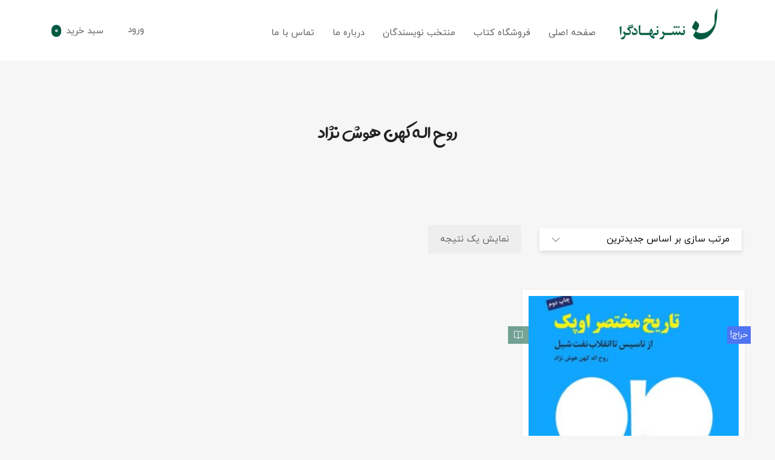

--- FILE ---
content_type: text/html; charset=UTF-8
request_url: https://www.nahadgara.ir/author-name/%D8%B1%D9%88%D8%AD-%D8%A7%D9%84%D9%87-%DA%A9%D9%87%D9%86-%D9%87%D9%88%D8%B4-%D9%86%DA%98%D8%A7%D8%AF/
body_size: 15603
content:
<!DOCTYPE html>
<html >
<head>
	<meta charset="UTF-8">
	<meta http-equiv="X-UA-Compatible" content="IE=edge">
	<meta name="viewport" content="width=device-width, initial-scale=1.0,maximum-scale=1">
	<link rel="profile" href="http://gmpg.org/xfn/11">
	<link rel="pingback" href="https://www.nahadgara.ir/xmlrpc.php">
	
					<script>document.documentElement.className = document.documentElement.className + ' yes-js js_active js'</script>
				<title>روح اله کهن هوش نژاد &#8211; انتشارات نهادگرا</title>
<meta name='robots' content='max-image-preview:large' />
<link rel='dns-prefetch' href='//fonts.googleapis.com' />
<link rel="alternate" type="application/rss+xml" title="انتشارات نهادگرا &raquo; خوراک" href="https://www.nahadgara.ir/feed/" />
<link rel="alternate" type="application/rss+xml" title="انتشارات نهادگرا &raquo; خوراک دیدگاه‌ها" href="https://www.nahadgara.ir/comments/feed/" />
<link rel="alternate" type="application/rss+xml" title="خوراک انتشارات نهادگرا &raquo; روح اله کهن هوش نژاد نام نویسنده" href="https://www.nahadgara.ir/author-name/%d8%b1%d9%88%d8%ad-%d8%a7%d9%84%d9%87-%da%a9%d9%87%d9%86-%d9%87%d9%88%d8%b4-%d9%86%da%98%d8%a7%d8%af/feed/" />
<style id='wp-img-auto-sizes-contain-inline-css' type='text/css'>
img:is([sizes=auto i],[sizes^="auto," i]){contain-intrinsic-size:3000px 1500px}
/*# sourceURL=wp-img-auto-sizes-contain-inline-css */
</style>
<style id='wp-emoji-styles-inline-css' type='text/css'>

	img.wp-smiley, img.emoji {
		display: inline !important;
		border: none !important;
		box-shadow: none !important;
		height: 1em !important;
		width: 1em !important;
		margin: 0 0.07em !important;
		vertical-align: -0.1em !important;
		background: none !important;
		padding: 0 !important;
	}
/*# sourceURL=wp-emoji-styles-inline-css */
</style>
<link rel='stylesheet' id='contact-form-7-css' href='https://www.nahadgara.ir/wp-content/plugins/contact-form-7/includes/css/styles.css?ver=5.7.3' type='text/css' media='all' />
<link rel='stylesheet' id='contact-form-7-rtl-css' href='https://www.nahadgara.ir/wp-content/plugins/contact-form-7/includes/css/styles-rtl.css?ver=5.7.3' type='text/css' media='all' />
<link rel='stylesheet' id='icomoon-icon-css' href='https://www.nahadgara.ir/wp-content/plugins/tokoo-vitamins/extensions/mega-menus//fonts/icomoon/style.css?ver=6.9' type='text/css' media='all' />
<link rel='stylesheet' id='fontello-icon-css' href='https://www.nahadgara.ir/wp-content/plugins/tokoo-vitamins/extensions/mega-menus//fonts/fontello-7275ca86/css/fontello.css?ver=6.9' type='text/css' media='all' />
<link rel='stylesheet' id='themify-icon-css' href='https://www.nahadgara.ir/wp-content/plugins/tokoo-vitamins/extensions/mega-menus//fonts/themify-icons/themify-icons.css?ver=6.9' type='text/css' media='all' />
<style id='woocommerce-inline-inline-css' type='text/css'>
.woocommerce form .form-row .required { visibility: visible; }
/*# sourceURL=woocommerce-inline-inline-css */
</style>
<link rel='stylesheet' id='wppopups-base-css' href='https://www.nahadgara.ir/wp-content/plugins/wp-popups-lite/src/assets/css/wppopups-base.css?ver=2.1.4.9' type='text/css' media='all' />
<link rel='stylesheet' id='yith-quick-view-css' href='https://www.nahadgara.ir/wp-content/plugins/yith-woocommerce-quick-view/assets/css/yith-quick-view.css?ver=1.23.0' type='text/css' media='all' />
<style id='yith-quick-view-inline-css' type='text/css'>

				#yith-quick-view-modal .yith-wcqv-main{background:#ffffff;}
				#yith-quick-view-close{color:#015941;}
				#yith-quick-view-close:hover{color:#015941;}
/*# sourceURL=yith-quick-view-inline-css */
</style>
<link rel='stylesheet' id='jquery-selectBox-css' href='https://www.nahadgara.ir/wp-content/plugins/yith-woocommerce-wishlist/assets/css/jquery.selectBox.css?ver=1.2.0' type='text/css' media='all' />
<link rel='stylesheet' id='yith-wcwl-font-awesome-css' href='https://www.nahadgara.ir/wp-content/plugins/yith-woocommerce-wishlist/assets/css/font-awesome.css?ver=4.7.0' type='text/css' media='all' />
<link rel='stylesheet' id='woocommerce_prettyPhoto_css-rtl-css' href='//www.nahadgara.ir/wp-content/plugins/woocommerce/assets/css/prettyPhoto-rtl.css?ver=3.1.6' type='text/css' media='all' />
<link rel='stylesheet' id='yith-wcwl-main-css' href='https://www.nahadgara.ir/wp-content/plugins/yith-woocommerce-wishlist/assets/css/style.css?ver=3.17.0' type='text/css' media='all' />
<style id='yith-wcwl-main-inline-css' type='text/css'>
.yith-wcwl-share li a{color: #FFFFFF;}.yith-wcwl-share li a:hover{color: #FFFFFF;}.yith-wcwl-share a.facebook{background: #39599E; background-color: #39599E;}.yith-wcwl-share a.facebook:hover{background: #595A5A; background-color: #595A5A;}.yith-wcwl-share a.twitter{background: #45AFE2; background-color: #45AFE2;}.yith-wcwl-share a.twitter:hover{background: #595A5A; background-color: #595A5A;}.yith-wcwl-share a.pinterest{background: #AB2E31; background-color: #AB2E31;}.yith-wcwl-share a.pinterest:hover{background: #595A5A; background-color: #595A5A;}.yith-wcwl-share a.email{background: #FBB102; background-color: #FBB102;}.yith-wcwl-share a.email:hover{background: #595A5A; background-color: #595A5A;}.yith-wcwl-share a.whatsapp{background: #00A901; background-color: #00A901;}.yith-wcwl-share a.whatsapp:hover{background: #595A5A; background-color: #595A5A;}
/*# sourceURL=yith-wcwl-main-inline-css */
</style>
<link rel='stylesheet' id='livre_shortcodes_style-css' href='https://www.nahadgara.ir/wp-content/themes/livre/bootstrap/assets/css/koo-shortcodes.css?ver=6.9' type='text/css' media='all' />
<link rel='stylesheet' id='livre_fi_shortcodes-css' href='https://www.nahadgara.ir/wp-content/themes/livre/assets/fonts/livre-icons/style.css?ver=6.9' type='text/css' media='all' />
<link rel='stylesheet' id='livre-fonts-css' href='//fonts.googleapis.com/css?family=Open+Sans%3A300%2C400%2C500%2C600%7CPlayfair+Display%3A100%2C100italic%2C400%2C400italic%2C700&#038;ver=2.0.0' type='text/css' media='all' />
<link rel='stylesheet' id='style-css' href='https://www.nahadgara.ir/wp-content/themes/livre/style.css?ver=2.0.0' type='text/css' media='all' />
<link rel='stylesheet' id='livre-style-main-css' href='https://www.nahadgara.ir/wp-content/themes/livre/assets/css/main.css?ver=2.0.0' type='text/css' media='all' />
<link rel='stylesheet' id='livre-style-font-icons-css' href='https://www.nahadgara.ir/wp-content/themes/livre/assets/css/font-icons.css?ver=2.0.0' type='text/css' media='all' />
<link rel='stylesheet' id='kc-general-css' href='https://www.nahadgara.ir/wp-content/plugins/kingcomposer/assets/frontend/css/kingcomposer.min.css?ver=2.9.6' type='text/css' media='all' />
<link rel='stylesheet' id='kc-animate-css' href='https://www.nahadgara.ir/wp-content/plugins/kingcomposer/assets/css/animate.css?ver=2.9.6' type='text/css' media='all' />
<link rel='stylesheet' id='kc-icon-1-css' href='https://www.nahadgara.ir/wp-content/plugins/kingcomposer/assets/css/icons.css?ver=2.9.6' type='text/css' media='all' />
<script type="text/javascript" src="https://www.nahadgara.ir/wp-includes/js/jquery/jquery.min.js?ver=3.7.1" id="jquery-core-js"></script>
<script type="text/javascript" src="https://www.nahadgara.ir/wp-includes/js/jquery/jquery-migrate.min.js?ver=3.4.1" id="jquery-migrate-js"></script>
<script type="text/javascript" src="https://www.nahadgara.ir/wp-content/plugins/woocommerce/assets/js/jquery-blockui/jquery.blockUI.min.js?ver=2.7.0-wc.9.1.4" id="jquery-blockui-js" defer="defer" data-wp-strategy="defer"></script>
<script type="text/javascript" id="wc-add-to-cart-js-extra">
/* <![CDATA[ */
var wc_add_to_cart_params = {"ajax_url":"/wp-admin/admin-ajax.php","wc_ajax_url":"/?wc-ajax=%%endpoint%%","i18n_view_cart":"\u0645\u0634\u0627\u0647\u062f\u0647 \u0633\u0628\u062f \u062e\u0631\u06cc\u062f","cart_url":"https://www.nahadgara.ir/cart-2/","is_cart":"","cart_redirect_after_add":"no"};
//# sourceURL=wc-add-to-cart-js-extra
/* ]]> */
</script>
<script type="text/javascript" src="https://www.nahadgara.ir/wp-content/plugins/woocommerce/assets/js/frontend/add-to-cart.min.js?ver=9.1.4" id="wc-add-to-cart-js" defer="defer" data-wp-strategy="defer"></script>
<script type="text/javascript" src="https://www.nahadgara.ir/wp-content/plugins/woocommerce/assets/js/js-cookie/js.cookie.min.js?ver=2.1.4-wc.9.1.4" id="js-cookie-js" defer="defer" data-wp-strategy="defer"></script>
<script type="text/javascript" id="woocommerce-js-extra">
/* <![CDATA[ */
var woocommerce_params = {"ajax_url":"/wp-admin/admin-ajax.php","wc_ajax_url":"/?wc-ajax=%%endpoint%%"};
//# sourceURL=woocommerce-js-extra
/* ]]> */
</script>
<script type="text/javascript" src="https://www.nahadgara.ir/wp-content/plugins/woocommerce/assets/js/frontend/woocommerce.min.js?ver=9.1.4" id="woocommerce-js" defer="defer" data-wp-strategy="defer"></script>
<link rel="https://api.w.org/" href="https://www.nahadgara.ir/wp-json/" /><link rel="EditURI" type="application/rsd+xml" title="RSD" href="https://www.nahadgara.ir/xmlrpc.php?rsd" />
<link rel="stylesheet" href="https://www.nahadgara.ir/wp-content/themes/livre/rtl.css" type="text/css" media="screen" /><meta name="generator" content="WordPress 6.9" />
<meta name="generator" content="WooCommerce 9.1.4" />

<link rel='stylesheet' id='5827-css' href='//www.nahadgara.ir/wp-content/uploads/custom-css-js/5827.css?v=4962' type="text/css" media='all' />
<script type="text/javascript">var kc_script_data={ajax_url:"https://www.nahadgara.ir/wp-admin/admin-ajax.php"}</script>	<noscript><style>.woocommerce-product-gallery{ opacity: 1 !important; }</style></noscript>
	<style type="text/css">.recentcomments a{display:inline !important;padding:0 !important;margin:0 !important;}</style>
<style type="text/css">.product-overview__summary .woocommerce-product-details__short-description{
			font-family: Merriweather;
			font-size: 18px;
		}

		.hamburger-inner,
		.hamburger-inner::before, .hamburger-inner::after,
		.product-overview__summary .onsale{
			background-color : #015941;
		}
		.page-header-bg .bg:before{
			background-color : #015941;
		}
		.post-grid .post__inner:after, .post-masonry .post__inner:after,
		.hdr-widget--product-search .product-search-input .line,
		.user-auth-box .user-auth-box-content:before{
			background-color : #015941;
		}
		.menu-main-wrapper .menu > .menu-item a:before,
		.menu-user-wrap .menu> .menu-item a:after,
		.hdr-widget--menu-cart .menu-cart-trigger .cart-count,
		.hdr-widget-dropdown-menu .menu > .menu-item > a:before,
		.hdr-widget-dropdown-menu .sub-menu .menu-item a:before,
		.widget.widget_price_filter .price_slider.ui-slider .ui-slider-range{
			background-color : #015941;
		}
		.menu-main-wrapper .menu-item.mega-menu > .sub-menu .sub-menu a:after,
		.widget_search form input[type='submit'],
		.product-list .product__image .onsale,
		.wc_payment_methods.payment_methods .wc_payment_method label:after,
		.comment .reply a:after{
			background-color: #015941;
		}

		.product__detail-nav li.active a, .product__detail-nav li:hover a,
		.user-auth-box .user-auth-box-content .tokoo-popup__close,
		.wc_payment_methods.payment_methods .wc_payment_method label:before,
		.bypostauthor .comment-body,
		.bypostauthor .avatar
		{
			border-color: #015941;
		}
		.hdr-widget--site-logo a,
		.hdr-widget-dropdown-menu .menu-item:hover > a,
		.site-footer a,
		.product-list .product__price,.product-modern .product__action .ajax_add_to_cart,
		.widget.widget_price_filter .price_slider_amount .price_label span,
		.deal-tab-grid .deal-tab-nav li.active a{
			color: #015941;
		}

		.hdr-widget-dropdown-menu .sub-menu .menu-item a:before,
		.hdr-widget-dropdown-menu .menu > .menu-item > a:before,
		.product-modern .product__image a:after{
			background-color : #015941;
		}
		
		.product-grid .product__action .comment-respond .form-submit input, .comment-respond .form-submit .product-grid .product__action input, .product-grid .product__action .widget.widget_product_search input[type="submit"], .widget.widget_product_search .product-grid .product__action input[type="submit"],
		.added_to_cart.wc-forward,
		.product-grid .product__price,
		.product-overview .product-action .price,
		.product__detail-nav li.active a, .product__detail-nav li:hover a,
		.menu-main-wrapper .menu-item:not(.mega-menu) .sub-menu li:hover > a,
		.widget.widget_shopping_cart .quantity,
		.widget.widget_shopping_cart .total .amount,
		.product-grid .product__action .button,
		.menu-main-wrapper .menu > .menu-item:hover > a
		{ 
			color: #015941;
		}

		
		.tagcloud a,
		.section-header:after,
		.product-grid .product .onsale{
			background-color: #015941;
		}
		
		.widget.widget_product_search,
		.deal-tab-grid .deal-tab-nav li.active a {
			border-color: #015941;
		}
		
		.hdr-widget--menu-cart .menu-cart-trigger .cart-count,
		.star-rating span:before,
		.star-rating span:before,
		.single-post .post__meta a,
		.product-layout-view a:hover, .product-layout-view a.active,
		.post-grid .post__meta span a:hover, .post-masonry .post__meta span a:hover,
		.widget.widget_shopping_cart .quantity,
		.widget.widget_shopping_cart .total .amount,
		.post .post__content.entry-content a,
		{
			color: #015941;
		}

		
		body{
			font-family    : Roboto;
			font-size      : 16px;
			font-weight    : 400;
			letter-spacing : 0;
			line-height    : 1.8;
			background-color: #f6f6f6;
			color: #616161;
		}
		
		.site-header{
			background-color: #ffffff;
		}

		.site-footer__colophon{
			background-color: #ffffff;
		}
		
		h1,h2,h3,h4,h5,h6,
		.single-post .post__title,
		.widget-title,
		.page-header .page-title{
			font-family: Roboto;
			font-weight    : 700;
			letter-spacing : 0;
		}

		.page-header .page-title{
			color: #222222
		}
	
		button,.button,input[type='button'],input[type='submit']{
			background-color: #015941;
			color: #ffffff;
		}
		button:hover,.button:hover,input[type='button']:hover,input[type='submit']:hover{
			background-color: #015941;
		}
		
		.button.button--secondary,input[type='reset'],.button.checkout{
			background-color: #b2dc71;
			color: #ffffff;
		}
		.button.button--secondary:hover,input[type='reset']:hover,.button.checkout:hover{
			background-color: #b2dc71;
		}</style>
<style class='wp-fonts-local' type='text/css'>
@font-face{font-family:Inter;font-style:normal;font-weight:300 900;font-display:fallback;src:url('https://www.nahadgara.ir/wp-content/plugins/woocommerce/assets/fonts/Inter-VariableFont_slnt,wght.woff2') format('woff2');font-stretch:normal;}
@font-face{font-family:Cardo;font-style:normal;font-weight:400;font-display:fallback;src:url('https://www.nahadgara.ir/wp-content/plugins/woocommerce/assets/fonts/cardo_normal_400.woff2') format('woff2');}
</style>
<link rel="icon" href="https://www.nahadgara.ir/wp-content/uploads/2020/11/favicon.png" sizes="32x32" />
<link rel="icon" href="https://www.nahadgara.ir/wp-content/uploads/2020/11/favicon.png" sizes="192x192" />
<link rel="apple-touch-icon" href="https://www.nahadgara.ir/wp-content/uploads/2020/11/favicon.png" />
<meta name="msapplication-TileImage" content="https://www.nahadgara.ir/wp-content/uploads/2020/11/favicon.png" />
		<style type="text/css" id="wp-custom-css">
			.fen-bg-overlay .kc_wrap-video-bg{
background: inherit;
}
.fen-bg-overlay .kc_wrap-video-bg:after{
  content: " ";
  position: absolute;
  width: 100%;
  height: 100%;
  top: 0;
  left: 0;
  background: inherit;
  z-index: 2;
}
.pustaka-custom-css-img-hoffect .content-button {
margin-top: 50%;
}
.livre-landing-image{
display:inline-block!important;
}
.livre-home12-product .product-grid .grid-item.product .product__inner .product__detail .product__title,
.livre-home12-product .livre-latest-post .grid-layout .grid-item .inner-post-item h2{
color: white;
}
.livre-home12-product .livre-latest-post .grid-layout .grid-item .inner-post-item .excerpt p{
color: #dadada;
}
.livre-landing-image{
display:inline-block!important;
}		</style>
		<link rel='stylesheet' id='wc-blocks-style-rtl-css' href='https://www.nahadgara.ir/wp-content/plugins/woocommerce/assets/client/blocks/wc-blocks-rtl.css?ver=wc-9.1.4' type='text/css' media='all' />
<style id='global-styles-inline-css' type='text/css'>
:root{--wp--preset--aspect-ratio--square: 1;--wp--preset--aspect-ratio--4-3: 4/3;--wp--preset--aspect-ratio--3-4: 3/4;--wp--preset--aspect-ratio--3-2: 3/2;--wp--preset--aspect-ratio--2-3: 2/3;--wp--preset--aspect-ratio--16-9: 16/9;--wp--preset--aspect-ratio--9-16: 9/16;--wp--preset--color--black: #000000;--wp--preset--color--cyan-bluish-gray: #abb8c3;--wp--preset--color--white: #ffffff;--wp--preset--color--pale-pink: #f78da7;--wp--preset--color--vivid-red: #cf2e2e;--wp--preset--color--luminous-vivid-orange: #ff6900;--wp--preset--color--luminous-vivid-amber: #fcb900;--wp--preset--color--light-green-cyan: #7bdcb5;--wp--preset--color--vivid-green-cyan: #00d084;--wp--preset--color--pale-cyan-blue: #8ed1fc;--wp--preset--color--vivid-cyan-blue: #0693e3;--wp--preset--color--vivid-purple: #9b51e0;--wp--preset--gradient--vivid-cyan-blue-to-vivid-purple: linear-gradient(135deg,rgb(6,147,227) 0%,rgb(155,81,224) 100%);--wp--preset--gradient--light-green-cyan-to-vivid-green-cyan: linear-gradient(135deg,rgb(122,220,180) 0%,rgb(0,208,130) 100%);--wp--preset--gradient--luminous-vivid-amber-to-luminous-vivid-orange: linear-gradient(135deg,rgb(252,185,0) 0%,rgb(255,105,0) 100%);--wp--preset--gradient--luminous-vivid-orange-to-vivid-red: linear-gradient(135deg,rgb(255,105,0) 0%,rgb(207,46,46) 100%);--wp--preset--gradient--very-light-gray-to-cyan-bluish-gray: linear-gradient(135deg,rgb(238,238,238) 0%,rgb(169,184,195) 100%);--wp--preset--gradient--cool-to-warm-spectrum: linear-gradient(135deg,rgb(74,234,220) 0%,rgb(151,120,209) 20%,rgb(207,42,186) 40%,rgb(238,44,130) 60%,rgb(251,105,98) 80%,rgb(254,248,76) 100%);--wp--preset--gradient--blush-light-purple: linear-gradient(135deg,rgb(255,206,236) 0%,rgb(152,150,240) 100%);--wp--preset--gradient--blush-bordeaux: linear-gradient(135deg,rgb(254,205,165) 0%,rgb(254,45,45) 50%,rgb(107,0,62) 100%);--wp--preset--gradient--luminous-dusk: linear-gradient(135deg,rgb(255,203,112) 0%,rgb(199,81,192) 50%,rgb(65,88,208) 100%);--wp--preset--gradient--pale-ocean: linear-gradient(135deg,rgb(255,245,203) 0%,rgb(182,227,212) 50%,rgb(51,167,181) 100%);--wp--preset--gradient--electric-grass: linear-gradient(135deg,rgb(202,248,128) 0%,rgb(113,206,126) 100%);--wp--preset--gradient--midnight: linear-gradient(135deg,rgb(2,3,129) 0%,rgb(40,116,252) 100%);--wp--preset--font-size--small: 13px;--wp--preset--font-size--medium: 20px;--wp--preset--font-size--large: 36px;--wp--preset--font-size--x-large: 42px;--wp--preset--font-family--inter: "Inter", sans-serif;--wp--preset--font-family--cardo: Cardo;--wp--preset--spacing--20: 0.44rem;--wp--preset--spacing--30: 0.67rem;--wp--preset--spacing--40: 1rem;--wp--preset--spacing--50: 1.5rem;--wp--preset--spacing--60: 2.25rem;--wp--preset--spacing--70: 3.38rem;--wp--preset--spacing--80: 5.06rem;--wp--preset--shadow--natural: 6px 6px 9px rgba(0, 0, 0, 0.2);--wp--preset--shadow--deep: 12px 12px 50px rgba(0, 0, 0, 0.4);--wp--preset--shadow--sharp: 6px 6px 0px rgba(0, 0, 0, 0.2);--wp--preset--shadow--outlined: 6px 6px 0px -3px rgb(255, 255, 255), 6px 6px rgb(0, 0, 0);--wp--preset--shadow--crisp: 6px 6px 0px rgb(0, 0, 0);}:where(.is-layout-flex){gap: 0.5em;}:where(.is-layout-grid){gap: 0.5em;}body .is-layout-flex{display: flex;}.is-layout-flex{flex-wrap: wrap;align-items: center;}.is-layout-flex > :is(*, div){margin: 0;}body .is-layout-grid{display: grid;}.is-layout-grid > :is(*, div){margin: 0;}:where(.wp-block-columns.is-layout-flex){gap: 2em;}:where(.wp-block-columns.is-layout-grid){gap: 2em;}:where(.wp-block-post-template.is-layout-flex){gap: 1.25em;}:where(.wp-block-post-template.is-layout-grid){gap: 1.25em;}.has-black-color{color: var(--wp--preset--color--black) !important;}.has-cyan-bluish-gray-color{color: var(--wp--preset--color--cyan-bluish-gray) !important;}.has-white-color{color: var(--wp--preset--color--white) !important;}.has-pale-pink-color{color: var(--wp--preset--color--pale-pink) !important;}.has-vivid-red-color{color: var(--wp--preset--color--vivid-red) !important;}.has-luminous-vivid-orange-color{color: var(--wp--preset--color--luminous-vivid-orange) !important;}.has-luminous-vivid-amber-color{color: var(--wp--preset--color--luminous-vivid-amber) !important;}.has-light-green-cyan-color{color: var(--wp--preset--color--light-green-cyan) !important;}.has-vivid-green-cyan-color{color: var(--wp--preset--color--vivid-green-cyan) !important;}.has-pale-cyan-blue-color{color: var(--wp--preset--color--pale-cyan-blue) !important;}.has-vivid-cyan-blue-color{color: var(--wp--preset--color--vivid-cyan-blue) !important;}.has-vivid-purple-color{color: var(--wp--preset--color--vivid-purple) !important;}.has-black-background-color{background-color: var(--wp--preset--color--black) !important;}.has-cyan-bluish-gray-background-color{background-color: var(--wp--preset--color--cyan-bluish-gray) !important;}.has-white-background-color{background-color: var(--wp--preset--color--white) !important;}.has-pale-pink-background-color{background-color: var(--wp--preset--color--pale-pink) !important;}.has-vivid-red-background-color{background-color: var(--wp--preset--color--vivid-red) !important;}.has-luminous-vivid-orange-background-color{background-color: var(--wp--preset--color--luminous-vivid-orange) !important;}.has-luminous-vivid-amber-background-color{background-color: var(--wp--preset--color--luminous-vivid-amber) !important;}.has-light-green-cyan-background-color{background-color: var(--wp--preset--color--light-green-cyan) !important;}.has-vivid-green-cyan-background-color{background-color: var(--wp--preset--color--vivid-green-cyan) !important;}.has-pale-cyan-blue-background-color{background-color: var(--wp--preset--color--pale-cyan-blue) !important;}.has-vivid-cyan-blue-background-color{background-color: var(--wp--preset--color--vivid-cyan-blue) !important;}.has-vivid-purple-background-color{background-color: var(--wp--preset--color--vivid-purple) !important;}.has-black-border-color{border-color: var(--wp--preset--color--black) !important;}.has-cyan-bluish-gray-border-color{border-color: var(--wp--preset--color--cyan-bluish-gray) !important;}.has-white-border-color{border-color: var(--wp--preset--color--white) !important;}.has-pale-pink-border-color{border-color: var(--wp--preset--color--pale-pink) !important;}.has-vivid-red-border-color{border-color: var(--wp--preset--color--vivid-red) !important;}.has-luminous-vivid-orange-border-color{border-color: var(--wp--preset--color--luminous-vivid-orange) !important;}.has-luminous-vivid-amber-border-color{border-color: var(--wp--preset--color--luminous-vivid-amber) !important;}.has-light-green-cyan-border-color{border-color: var(--wp--preset--color--light-green-cyan) !important;}.has-vivid-green-cyan-border-color{border-color: var(--wp--preset--color--vivid-green-cyan) !important;}.has-pale-cyan-blue-border-color{border-color: var(--wp--preset--color--pale-cyan-blue) !important;}.has-vivid-cyan-blue-border-color{border-color: var(--wp--preset--color--vivid-cyan-blue) !important;}.has-vivid-purple-border-color{border-color: var(--wp--preset--color--vivid-purple) !important;}.has-vivid-cyan-blue-to-vivid-purple-gradient-background{background: var(--wp--preset--gradient--vivid-cyan-blue-to-vivid-purple) !important;}.has-light-green-cyan-to-vivid-green-cyan-gradient-background{background: var(--wp--preset--gradient--light-green-cyan-to-vivid-green-cyan) !important;}.has-luminous-vivid-amber-to-luminous-vivid-orange-gradient-background{background: var(--wp--preset--gradient--luminous-vivid-amber-to-luminous-vivid-orange) !important;}.has-luminous-vivid-orange-to-vivid-red-gradient-background{background: var(--wp--preset--gradient--luminous-vivid-orange-to-vivid-red) !important;}.has-very-light-gray-to-cyan-bluish-gray-gradient-background{background: var(--wp--preset--gradient--very-light-gray-to-cyan-bluish-gray) !important;}.has-cool-to-warm-spectrum-gradient-background{background: var(--wp--preset--gradient--cool-to-warm-spectrum) !important;}.has-blush-light-purple-gradient-background{background: var(--wp--preset--gradient--blush-light-purple) !important;}.has-blush-bordeaux-gradient-background{background: var(--wp--preset--gradient--blush-bordeaux) !important;}.has-luminous-dusk-gradient-background{background: var(--wp--preset--gradient--luminous-dusk) !important;}.has-pale-ocean-gradient-background{background: var(--wp--preset--gradient--pale-ocean) !important;}.has-electric-grass-gradient-background{background: var(--wp--preset--gradient--electric-grass) !important;}.has-midnight-gradient-background{background: var(--wp--preset--gradient--midnight) !important;}.has-small-font-size{font-size: var(--wp--preset--font-size--small) !important;}.has-medium-font-size{font-size: var(--wp--preset--font-size--medium) !important;}.has-large-font-size{font-size: var(--wp--preset--font-size--large) !important;}.has-x-large-font-size{font-size: var(--wp--preset--font-size--x-large) !important;}
/*# sourceURL=global-styles-inline-css */
</style>
<link rel='stylesheet' id='photoswipe-css' href='https://www.nahadgara.ir/wp-content/plugins/woocommerce/assets/css/photoswipe/photoswipe.min.css?ver=9.1.4' type='text/css' media='all' />
<link rel='stylesheet' id='photoswipe-default-skin-css' href='https://www.nahadgara.ir/wp-content/plugins/woocommerce/assets/css/photoswipe/default-skin/default-skin.min.css?ver=9.1.4' type='text/css' media='all' />
</head>

<body class="rtl archive tax-pa_author-name term-162 wp-custom-logo wp-theme-livre theme-livre kc-css-system woocommerce woocommerce-page woocommerce-no-js">

	<div class="site-content">
		
	
							
<div class="site-header-wrap "> 
	<div class="site-header site-header--type-1">
		<div class="container">
			<div class="hdr-widget hdr-widget--menu-main open-onclick">
				<button class="no-ui menu-main-toggle hamburger hamburger--elastic" type="button"><span class="hamburger-box"><span class="hamburger-inner"></span></span></button>
			</div>
			<div class="hdr-widget hdr-widget--site-logo">
				<div class="site-logo">
<a href="https://www.nahadgara.ir/" title="انتشارات نهادگرا" rel="home">
<img src="https://www.nahadgara.ir/wp-content/uploads/2020/11/logo-h.png"  alt="انتشارات نهادگرا" />
</a>
</div>
			</div>

				
<div class="hdr-widget hdr-widget--menu-main hdr-widget-dropdown-menu">
	<div class="menu-main-dropdown">
		<ul id="menu-main-menu" class="menu"><li id="menu-item-6274" class="menu-item menu-item-type-post_type menu-item-object-page menu-item-home"><a href="https://www.nahadgara.ir/">صفحه اصلی</a></li>
<li id="menu-item-6371" class="menu-item menu-item-type-post_type menu-item-object-page"><a href="https://www.nahadgara.ir/shop/">فروشگاه کتاب</a></li>
<li id="menu-item-7014" class="menu-item menu-item-type-post_type menu-item-object-page"><a href="https://www.nahadgara.ir/selected-authors/">منتخب نویسندگان</a></li>
<li id="menu-item-6272" class="menu-item menu-item-type-post_type menu-item-object-page"><a href="https://www.nahadgara.ir/about-us/">درباره ما</a></li>
<li id="menu-item-6273" class="menu-item menu-item-type-post_type menu-item-object-page"><a href="https://www.nahadgara.ir/contact-us/">تماس با ما</a></li>
</ul>	</div>

</div>			
			<div class="hdr-widget hdr-widget--product-search search-dropdown">
				<button class="no-ui search-dropdown-toggle"><i class="ti-search"></i></button>
				
<form role="search" method="get" class="searchform" action="https://www.nahadgara.ir/" >
	<div class="product-search-input">
		<input id="product-search-keyword" type="text" name="s" placeholder="جستجو">
		<button type="submit" class="search-icon no-ui">
			<i class="fa fa-search"></i>
		</button>
		<div class="line"></div>
	</div>
 </form>
			</div>
			
			
		
	<div class="hdr-widget hdr-widget--menu-user">
		
		
			<div class="menu-nologin-user-wrap">
				<a class="open-login-popup" href="https://www.nahadgara.ir/my-account-2/">ورود</a>
			</div>

			</div>

				
							<div class="hdr-widget hdr-widget--menu-cart">
					<div class="menu-cart">
												<button class="menu-cart-trigger no-ui">
															<span class="no-gradient">
									سبد خرید 
								</span>
														<span class="cart-count">0</span>
						</button>
						<div class="widget woocommerce widget_shopping_cart"><h2 class="widgettitle">سبد خرید</h2><div class="widget_shopping_cart_content"></div></div>					</div>
				</div>
					</div>
		<div class="mobile-menu-wrap">
			<div class="hdr-widget--product-search">
				
<form role="search" method="get" class="searchform" action="https://www.nahadgara.ir/" >
 	<div class="product-search-category">
 		<select  name='product_cat' id='product-category-mobile' class='postform'>
	<option value='0' selected='selected'>همه دسته‌بندی‌ها</option>
	<option class="level-0" value="uncategorized">دسته بندی نشده</option>
</select>
		<div class="fa fa-angle-down"></div>
	</div>
	<div class="product-search-input">
		<input id="product-search-keyword-mobile" type="text" name="s" placeholder="برای جستجو تایپ کنید و اینتر را بزنید">

		<div class="search-icon">
			<div class="fa fa-search"></div>
		</div>
		<div class="line"></div>
	</div>
			<input type="hidden" name="post_type" value="product">
	 </form>
			</div>
			<nav class="mobile-menu"></nav>
			
		
	<div class="hdr-widget hdr-widget--menu-user">
		
		
			<div class="menu-nologin-user-wrap">
				<a class="open-login-popup" href="https://www.nahadgara.ir/my-account-2/">ورود</a>
			</div>

			</div>

			</div>
	</div>
</div>



						
			
<div class="page-header page-header--center">
	<div class="page-header-bg">
				<div class="bg" style="background-image:url()"></div>
	</div>

	<div class="container">

		
			<h2 class="page-title">روح اله کهن هوش نژاد</h2>
			
		
	</div>
</div>

	
		
	
<main class="main-content">	
	<div class="container">
		<div class="row">
						
			<div class="content-area ">
				<article class="page type-page">

					
										
											
												
						<div class="product-sorting">
							<div class="woocommerce-notices-wrapper"></div><p class="woocommerce-result-count">
	نمایش یک نتیجه</p>
<form class="woocommerce-ordering" method="get">
	<select name="orderby" class="orderby">
					<option value="popularity" >مرتب سازی بر اساس محبوبیت</option>
					<option value="rating" >مرتب سازی بر اساس میانگین رتبه</option>
					<option value="date"  selected='selected'>مرتب سازی بر اساس جدیدترین</option>
					<option value="price" >مرتب سازی بر اساس هزینه: کم به زیاد</option>
					<option value="price-desc" >مرتب سازی بر اساس هزینه: زیاد به کم</option>
			</select>
	</form>
						</div>

						
							<div class="product-modern grid-layout columns-3">
								
													
									
<div class="grid-item post-5835 product type-product status-publish has-post-thumbnail product_cat-uncategorized pa_author-name-162 pa_book-cover-paperback pa_book-language-persian pa_book-size-roghei-22-14 pa_publication-turn-second pa_publication-year-158 pa_publisher-nahadgara livre-type-book first instock sale shipping-taxable purchasable product-type-simple">
	<div class="product__inner">
				
		<figure class="product__image">
			
	<span class="onsale">حراج!</span>
				<a href="https://www.nahadgara.ir/product/%d8%aa%d8%a7%d8%b1%db%8c%d8%ae-%d9%85%d8%ae%d8%aa%d8%b5%d8%b1-%d8%a7%d9%88%d9%be%da%a9-%d8%a7%d8%b2-%d8%aa%d8%a3%d8%b3%db%8c%d8%b3-%d8%aa%d8%a7-%d8%a7%d9%86%d9%82%d9%84%d8%a7%d8%a8-%d9%86%d9%81%d8%aa/">
				<span class="intrinsic-ratio" style="padding-bottom:133.33333333333%"><img class="livre-lazyload" src="[data-uri]" data-original="https://www.nahadgara.ir/wp-content/uploads/2020/11/opec1-300x400.jpg" width="300" height="400" alt=""></span>			</a>
			<button class="button yith-wcqv-button" data-product_id="5835"><span>مشاهده سریع</span></button>		</figure>
		
		<div class="product__detail">
					<h3 class="product__title" title="تاریخ مختصر اوپک/ از تأسیس تا انقلاب نفت شیل"><a href="https://www.nahadgara.ir/product/%d8%aa%d8%a7%d8%b1%db%8c%d8%ae-%d9%85%d8%ae%d8%aa%d8%b5%d8%b1-%d8%a7%d9%88%d9%be%da%a9-%d8%a7%d8%b2-%d8%aa%d8%a3%d8%b3%db%8c%d8%b3-%d8%aa%d8%a7-%d8%a7%d9%86%d9%82%d9%84%d8%a7%d8%a8-%d9%86%d9%81%d8%aa/">تاریخ مختصر اوپک/ از تأسیس تا انقلاب نفت شیل</a></h3>
	<a href="#" class="button yith-wcqv-button" data-product_id="5835">مشاهده سریع</a>			<div class="product__action">
				
	<div class="product__price"><del aria-hidden="true"><span class="woocommerce-Price-amount amount"><bdi>۲۱۶,۰۰۰&nbsp;<span class="woocommerce-Price-currencySymbol">تومان</span></bdi></span></del> <span class="screen-reader-text">Original price was: ۲۱۶,۰۰۰&nbsp;تومان.</span><ins aria-hidden="true"><span class="woocommerce-Price-amount amount"><bdi>۱۷۳,۰۰۰&nbsp;<span class="woocommerce-Price-currencySymbol">تومان</span></bdi></span></ins><span class="screen-reader-text">Current price is: ۱۷۳,۰۰۰&nbsp;تومان.</span></div>
				<a rel="nofollow" href="?add-to-cart=5835" data-quantity="1" data-product_id="5835" data-product_sku="" class="button product_type_simple add_to_cart_button ajax_add_to_cart"><i class="simple-icon-bag"></i><i class="dripicons-plus"></i><span class="button-label">افزودن به سبد خرید</span></a>			</div>

					<div class="star-rating" title="Rated 0.00 out of 5"><span style="width:0"><strong class="rating">0.00</strong> از 5</span></div>
					
		</div>
	</div>
</div>

								
							</div>

							
						
					
				</article>
			</div>
				
						</div>
	</div>

	
</main>
		
				<footer class="site-footer">

					

	<div class="site-footer__widget-area">
		<div class="container">
			<div class="grid-layout">

																			<div class="grid-item col-md-3">
							<div id="custom_html-4" class="widget_text widget widget_custom_html"><div class="textwidget custom-html-widget"><div class="footer-widget-col"><div id="text-8" class="widget widget_text"><h3 class="widget-title">نشر نهادگرا</h3><div class="textwidget"><p><img src="/wp-content/uploads/2020/11/favicon.png" style="width: 30px;margin-left: 10px;"><a href="/about-us" target="_blank" style="text-align: justify;padding-left: 50px;" rel="noopener noreferrer">انتشارات نهادگرا از آذرماه سال 1387 و به مناسبت دهمین سال فعالیت موسسه تأسیس گردید و در جهت عینیت بخشی به آن آرمان‌ها همچنان بر خصلت " غیر انتفاعی" بودن تلاش‌های جمعی ما البته به معنای دقیق آن کلمه پافشاری و تأکید دارد ...<br>
</a></p></div></div><div id="contacts-3" class="widget widget_contacts"><ul><li><span class="contact-info-icon"><i class="fa-map-marker-alt"></i></span><span class="contact-info-value">تهران، بلوار کشاورز، نرسیده به میدان ولیعصر، خیابان برادران مظفر، نبش کوچه شهید ذاکری پلاک 126 ، نشر نهادگرا وابسته به موسسه مطالعات دین و اقتصاد </span></li><li><span class="contact-info-icon"><i class="fa-phone"></i></span><span class="contact-info-value">021-88905607</span><span class="contact-info-icon"><i class="fa-fax"></i></span><span class="contact-info-value">021-88800333</span></li><li><span class="contact-info-icon"><i class="fa-envelope"></i></span><span class="contact-info-value"><a href="https://www.nahadgara.ir/">www.nahadgara.ir</a></span><span class="contact-info-icon"><i class="fa-globe"></i></span><span class="contact-info-value"><a href="mailto:nahadgara@gmail.com">nahadgara@gmail.com</a></span></li></ul></div></div></div></div>						</div><!-- footer-1 -->
					
															<div class="grid-item col-md-3">
							<div id="nav_menu-3" class="widget widget_nav_menu"><h3 class="widget-title">دسترسی سریع</h3><div class="menu-footer-menu-container"><ul id="menu-footer-menu" class="menu"><li id="menu-item-6144" class="menu-item menu-item-type-post_type menu-item-object-page menu-item-home menu-item-6144"><a href="https://www.nahadgara.ir/">صفحه اصلی</a></li>
<li id="menu-item-6370" class="menu-item menu-item-type-post_type menu-item-object-page menu-item-6370"><a href="https://www.nahadgara.ir/shop/">فروشگاه کتاب</a></li>
<li id="menu-item-6275" class="menu-item menu-item-type-post_type menu-item-object-page menu-item-6275"><a href="https://www.nahadgara.ir/about-us/">درباره ما</a></li>
<li id="menu-item-6276" class="menu-item menu-item-type-post_type menu-item-object-page menu-item-6276"><a href="https://www.nahadgara.ir/contact-us/">تماس با ما</a></li>
<li id="menu-item-6123" class="menu-item menu-item-type-custom menu-item-object-custom menu-item-6123"><a href="#">قوانین و مقررات</a></li>
<li id="menu-item-6309" class="menu-item menu-item-type-post_type menu-item-object-page menu-item-privacy-policy menu-item-6309"><a rel="privacy-policy" href="https://www.nahadgara.ir/privacy-policy/">حفظ حریم خصوصی</a></li>
<li id="menu-item-6158" class="menu-item menu-item-type-custom menu-item-object-custom menu-item-6158"><a href="http://www.ires.ir/Main/Default.aspx">موسسه دین و اقتصاد</a></li>
</ul></div></div>						</div><!-- footer-2 -->
					
															<div class="grid-item col-md-3">
							<div id="text-5" class="widget widget_text"><h3 class="widget-title">نماد اعتماد الکترونیکی</h3>			<div class="textwidget"><p><a href="https://trustseal.enamad.ir/?id=180475&amp;Code=5B7wTQVNGApVjH5FedDm" target="_blank" rel="noopener"><img loading="lazy" decoding="async" id="5B7wTQVNGApVjH5FedDm" style="cursor: pointer;" src="https://Trustseal.eNamad.ir/logo.aspx?id=180475&amp;Code=5B7wTQVNGApVjH5FedDm" width="120" height="120" alt="" /></a><img loading="lazy" decoding="async" class="alignnone wp-image-6147 size-full" id="nbqeesgtsizpesgtrgvjjxlz" style="cursor:pointer" onclick="window.open('https://logo.samandehi.ir/Verify.aspx?id=209031&#038;p=uiwkobpdpfvlobpdxlaorfth','Popup','toolbar=no,scrollbars=no, location=no,statusbar=no,menubar=no,resizable=0,width=450,height=630, top=30')" alt="logo-samandehi" src="https://logo.samandehi.ir/logo.aspx?id=209031&#038;p=odrflymabsiylymaqftinbpd" width="120" height="120" /></p>
</div>
		</div><div id="custom_html-7" class="widget_text widget widget_custom_html"><h3 class="widget-title">شبکه های اجتماعی</h3><div class="textwidget custom-html-widget"><div class="kc-elm kc-multi-icons-wrapper">
			<a href="mailto:nahadgara@gmail.com" target="_blank" title="Email">
			<i class="fa-envelope-o"></i>
		</a>

			<a href="https://www.instagram.com/nahadgara_nashr/" target="_blank" title="Instagram">
			<i class="fab-instagram"></i>
		</a>

			<a href="https://t.me/Nashr_Nahadgara" target="_blank" title="Telegram">
			<i class="fa-paper-plane-o"></i>
		</a>

				<a href="https://www.nahadgara.ir/" target="_blank" title="Website">
			<i class="sl-globe" style="position: relative; top: 2px;"></i>
		</a>
	
	</div></div></div>						</div><!-- footer-3 -->
					
									
				
			</div>
		</div>
	</div>

				
					<div class="site-footer__colophon">
						<div class="container">
							<div class="grid-layout columns-2 v-align">
								<div class="grid-item"><span>کلیه حقوق مادی و معنوی فروشگاه آنلاین نشر نهادگرا، برای موسسه مطالعات دين و اقتصاد محفوظ است</span></div>
								<div class="grid-item text-right">
									<img src="https://www.nahadgara.ir/wp-content/uploads/2020/11/favicon.png" alt="لوگو سفارشی">								</div>
							</div>
						</div>
					</div>
				</footer>

				</div>
	
			<!-- HEADER FORM LOGIN -->
		<div class="user-auth-box tokoo-popup"> 
	<div class="user-auth-overlay"></div>
	<div class="user-auth-box-content grid-layout columns-2">
				<button class="tokoo-popup__close"><i class="dripicons-cross"></i></button>
		<form method="post" class="login grid-item">
			<header class="section-header">
				<h2 class="section-title">این عالیه که دوباره برگشتی</h2>
			</header>
						<div class="form-row login-username">
				<label for="username">نام کاربری یا آدرس ایمیل <span class="required">*</span></label>
				<input type="text" class="woocommerce-Input woocommerce-Input--text input-text" name="username" id="username" value="" placeholder="نام کاربری/ایمیل شما"/>
			</div>
			<div class="form-row login-password">
				<label for="password">پسورد <span class="required">*</span></label>
				<input class="woocommerce-Input woocommerce-Input--text input-text" type="password" name="password" id="password" placeholder="رمز عبور شما" />
			</div>
			
			<div class="login-action">
				<input type="hidden" id="woocommerce-login-nonce" name="woocommerce-login-nonce" value="23551406f0" /><input type="hidden" name="_wp_http_referer" value="/author-name/%D8%B1%D9%88%D8%AD-%D8%A7%D9%84%D9%87-%DA%A9%D9%87%D9%86-%D9%87%D9%88%D8%B4-%D9%86%DA%98%D8%A7%D8%AF/" />				<label for="rememberme" class="inline">
					<input class="woocommerce-Input woocommerce-Input--checkbox" name="rememberme" type="checkbox" id="rememberme" value="forever" /> مرا بخاطر بسپار				</label>
				<input type="submit" class="woocommerce-Button button" name="login" value="ورود" />
			</div>
			<a class="lostpassword" href="https://www.nahadgara.ir/my-account-2/lost-password/">رمز عبور خود را فراموش کرده اید؟</a>
					</form>
				<form method="post" class="register grid-item">
			<header class="section-header">
				<h2 class="section-title">نیاز به ایجاد یک حساب کاربری دارید؟</h2>
			</header>

			
						
			<div class="form-row register-email">
				<label for="reg_email">آدرس ایمیل <span class="required">*</span></label>
				<input type="email" class="woocommerce-Input woocommerce-Input--text input-text" name="email" id="reg_email" value="" />
			</div>

			
			<!-- Spam Trap -->
			<div style="right: -999em; position: absolute;"><label for="trap">ضد-اسپم</label><input type="text" name="email_2" id="trap" tabindex="-1" /></div>

			<wc-order-attribution-inputs></wc-order-attribution-inputs><div class="woocommerce-privacy-policy-text"><p>اطلاعات شخصی شما برای حمایت از تجربه شما در این وب سایت، برای مدیریت دسترسی به حساب کاربری شما و برای اهداف دیگری که توضیح داده شده استفاده می شود <a href="https://www.nahadgara.ir/privacy-policy/" class="woocommerce-privacy-policy-link" target="_blank">سیاست حفظ حریم خصوصی</a>.</p>
</div>			
			<div class="register-action">
				<input type="hidden" id="woocommerce-register-nonce" name="woocommerce-register-nonce" value="5ff22318db" /><input type="hidden" name="_wp_http_referer" value="/author-name/%D8%B1%D9%88%D8%AD-%D8%A7%D9%84%D9%87-%DA%A9%D9%87%D9%86-%D9%87%D9%88%D8%B4-%D9%86%DA%98%D8%A7%D8%AF/" />				<input type="submit" class="woocommerce-Button button" name="register" value="ثبت نام" />
			</div>

			
		</form>
				
	</div>
</div>	
	<script type="speculationrules">
{"prefetch":[{"source":"document","where":{"and":[{"href_matches":"/*"},{"not":{"href_matches":["/wp-*.php","/wp-admin/*","/wp-content/uploads/*","/wp-content/*","/wp-content/plugins/*","/wp-content/themes/livre/*","/*\\?(.+)"]}},{"not":{"selector_matches":"a[rel~=\"nofollow\"]"}},{"not":{"selector_matches":".no-prefetch, .no-prefetch a"}}]},"eagerness":"conservative"}]}
</script>
<div class="wppopups-whole" style="display: none"></div>
<div id="yith-quick-view-modal">
	<div class="yith-quick-view-overlay"></div>
	<div class="yith-wcqv-wrapper">
		<div class="yith-wcqv-main">
			<div class="yith-wcqv-head">
				<a href="#" id="yith-quick-view-close" class="yith-wcqv-close">X</a>
			</div>
			<div id="yith-quick-view-content" class="woocommerce single-product"></div>
		</div>
	</div>
</div>
	<script type='text/javascript'>
		(function () {
			var c = document.body.className;
			c = c.replace(/woocommerce-no-js/, 'woocommerce-js');
			document.body.className = c;
		})();
	</script>
	
<div class="pswp" tabindex="-1" role="dialog" aria-hidden="true">
	<div class="pswp__bg"></div>
	<div class="pswp__scroll-wrap">
		<div class="pswp__container">
			<div class="pswp__item"></div>
			<div class="pswp__item"></div>
			<div class="pswp__item"></div>
		</div>
		<div class="pswp__ui pswp__ui--hidden">
			<div class="pswp__top-bar">
				<div class="pswp__counter"></div>
				<button class="pswp__button pswp__button--close" aria-label="بستن (Esc)"></button>
				<button class="pswp__button pswp__button--share" aria-label="اشتراک گذاری"></button>
				<button class="pswp__button pswp__button--fs" aria-label="تبدیل به حالت تمام صفحه"></button>
				<button class="pswp__button pswp__button--zoom" aria-label="بزرگنمایی/کوچکنمایی"></button>
				<div class="pswp__preloader">
					<div class="pswp__preloader__icn">
						<div class="pswp__preloader__cut">
							<div class="pswp__preloader__donut"></div>
						</div>
					</div>
				</div>
			</div>
			<div class="pswp__share-modal pswp__share-modal--hidden pswp__single-tap">
				<div class="pswp__share-tooltip"></div>
			</div>
			<button class="pswp__button pswp__button--arrow--left" aria-label="قبلی (نشانگر چپ)"></button>
			<button class="pswp__button pswp__button--arrow--right" aria-label="بعدی(نشانگر راست)"></button>
			<div class="pswp__caption">
				<div class="pswp__caption__center"></div>
			</div>
		</div>
	</div>
</div>
<script type="text/template" id="tmpl-variation-template">
	<div class="woocommerce-variation-description">{{{ data.variation.variation_description }}}</div>
	<div class="woocommerce-variation-price">{{{ data.variation.price_html }}}</div>
	<div class="woocommerce-variation-availability">{{{ data.variation.availability_html }}}</div>
</script>
<script type="text/template" id="tmpl-unavailable-variation-template">
	<p>با عرض پوزش، این محصول در دسترس نیست. خواهشمندیمً ترکیب دیگری را انتخاب کنید.</p>
</script>
<script type="text/javascript" src="https://www.nahadgara.ir/wp-includes/js/dist/hooks.min.js?ver=dd5603f07f9220ed27f1" id="wp-hooks-js"></script>
<script type="text/javascript" id="wppopups-js-extra">
/* <![CDATA[ */
var wppopups_vars = {"is_admin":"","ajax_url":"https://www.nahadgara.ir/wp-admin/admin-ajax.php","pid":"162","is_front_page":"","is_blog_page":"","is_category":"","site_url":"https://www.nahadgara.ir","is_archive":"1","is_search":"","is_singular":"","is_preview":"","facebook":"","twitter":"","val_required":"This field is required.","val_url":"Please enter a valid URL.","val_email":"Please enter a valid email address.","val_number":"Please enter a valid number.","val_checklimit":"You have exceeded the number of allowed selections: {#}.","val_limit_characters":"{count} of {limit} max characters.","val_limit_words":"{count} of {limit} max words.","woo_is_shop":"","woo_is_order_received":"","woo_is_product_category":"","woo_is_product_tag":"","woo_is_product":"","woo_is_cart":"","woo_is_checkout":"","woo_is_account_page":""};
//# sourceURL=wppopups-js-extra
/* ]]> */
</script>
<script type="text/javascript" src="https://www.nahadgara.ir/wp-content/plugins/wp-popups-lite/src/assets/js/wppopups.js?ver=2.1.4.9" id="wppopups-js"></script>
<script type="text/javascript" src="https://www.nahadgara.ir/wp-content/plugins/contact-form-7/includes/swv/js/index.js?ver=5.7.3" id="swv-js"></script>
<script type="text/javascript" id="contact-form-7-js-extra">
/* <![CDATA[ */
var wpcf7 = {"api":{"root":"https://www.nahadgara.ir/wp-json/","namespace":"contact-form-7/v1"},"cached":"1"};
//# sourceURL=contact-form-7-js-extra
/* ]]> */
</script>
<script type="text/javascript" src="https://www.nahadgara.ir/wp-content/plugins/contact-form-7/includes/js/index.js?ver=5.7.3" id="contact-form-7-js"></script>
<script type="text/javascript" src="https://www.nahadgara.ir/wp-includes/js/jquery/ui/core.min.js?ver=1.13.3" id="jquery-ui-core-js"></script>
<script type="text/javascript" src="https://www.nahadgara.ir/wp-includes/js/jquery/ui/accordion.min.js?ver=1.13.3" id="jquery-ui-accordion-js"></script>
<script type="text/javascript" src="https://www.nahadgara.ir/wp-includes/js/jquery/ui/tabs.min.js?ver=1.13.3" id="jquery-ui-tabs-js"></script>
<script type="text/javascript" src="https://www.nahadgara.ir/wp-content/plugins/woocommerce/assets/js/sourcebuster/sourcebuster.min.js?ver=9.1.4" id="sourcebuster-js-js"></script>
<script type="text/javascript" id="wc-order-attribution-js-extra">
/* <![CDATA[ */
var wc_order_attribution = {"params":{"lifetime":1.0000000000000000818030539140313095458623138256371021270751953125e-5,"session":30,"base64":false,"ajaxurl":"https://www.nahadgara.ir/wp-admin/admin-ajax.php","prefix":"wc_order_attribution_","allowTracking":true},"fields":{"source_type":"current.typ","referrer":"current_add.rf","utm_campaign":"current.cmp","utm_source":"current.src","utm_medium":"current.mdm","utm_content":"current.cnt","utm_id":"current.id","utm_term":"current.trm","utm_source_platform":"current.plt","utm_creative_format":"current.fmt","utm_marketing_tactic":"current.tct","session_entry":"current_add.ep","session_start_time":"current_add.fd","session_pages":"session.pgs","session_count":"udata.vst","user_agent":"udata.uag"}};
//# sourceURL=wc-order-attribution-js-extra
/* ]]> */
</script>
<script type="text/javascript" src="https://www.nahadgara.ir/wp-content/plugins/woocommerce/assets/js/frontend/order-attribution.min.js?ver=9.1.4" id="wc-order-attribution-js"></script>
<script type="text/javascript" id="yith-wcqv-frontend-js-extra">
/* <![CDATA[ */
var yith_qv = {"ajaxurl":"/wp-admin/admin-ajax.php","loader":"https://www.nahadgara.ir/wp-content/plugins/yith-woocommerce-quick-view/assets/image/qv-loader.gif","lang":""};
//# sourceURL=yith-wcqv-frontend-js-extra
/* ]]> */
</script>
<script type="text/javascript" src="https://www.nahadgara.ir/wp-content/plugins/yith-woocommerce-quick-view/assets/js/frontend.min.js?ver=1.23.0" id="yith-wcqv-frontend-js"></script>
<script type="text/javascript" src="https://www.nahadgara.ir/wp-content/themes/livre/bootstrap/assets/js/koo-shortcodes.js?ver=6.9" id="livre_shortcodes_scripts-js"></script>
<script type="text/javascript" src="https://www.nahadgara.ir/wp-includes/js/jquery/ui/datepicker.min.js?ver=1.13.3" id="jquery-ui-datepicker-js"></script>
<script type="text/javascript" id="jquery-ui-datepicker-js-after">
/* <![CDATA[ */
jQuery(function(jQuery){jQuery.datepicker.setDefaults({"closeText":"\u0628\u0633\u062a\u0646","currentText":"\u0627\u0645\u0631\u0648\u0632","monthNames":["\u0698\u0627\u0646\u0648\u06cc\u0647","\u0641\u0648\u0631\u06cc\u0647","\u0645\u0627\u0631\u0633","\u0622\u0648\u0631\u06cc\u0644","\u0645\u06cc","\u0698\u0648\u0626\u0646","\u062c\u0648\u0644\u0627\u06cc","\u0622\u06af\u0648\u0633\u062a","\u0633\u067e\u062a\u0627\u0645\u0628\u0631","\u0627\u06a9\u062a\u0628\u0631","\u0646\u0648\u0627\u0645\u0628\u0631","\u062f\u0633\u0627\u0645\u0628\u0631"],"monthNamesShort":["\u0698\u0627\u0646\u0648\u06cc\u0647","\u0641\u0648\u0631\u06cc\u0647","\u0645\u0627\u0631\u0633","\u0622\u0648\u0631\u06cc\u0644","\u0645\u0647","\u0698\u0648\u0626\u0646","\u062c\u0648\u0644\u0627\u06cc","\u0622\u06af\u0648\u0633\u062a","\u0633\u067e\u062a\u0627\u0645\u0628\u0631","\u0627\u06a9\u062a\u0628\u0631","\u0646\u0648\u0627\u0645\u0628\u0631","\u062f\u0633\u0627\u0645\u0628\u0631"],"nextText":"\u0628\u0639\u062f","prevText":"\u0642\u0628\u0644\u06cc","dayNames":["\u06cc\u06a9\u0634\u0646\u0628\u0647","\u062f\u0648\u0634\u0646\u0628\u0647","\u0633\u0647\u200c\u0634\u0646\u0628\u0647","\u0686\u0647\u0627\u0631\u0634\u0646\u0628\u0647","\u067e\u0646\u062c\u200c\u0634\u0646\u0628\u0647","\u062c\u0645\u0639\u0647","\u0634\u0646\u0628\u0647"],"dayNamesShort":["\u06cc","\u062f","\u0633","\u0686","\u067e","\u062c","\u0634"],"dayNamesMin":["\u06cc","\u062f","\u0633","\u0686","\u067e","\u062c","\u0634"],"dateFormat":"d MM yy","firstDay":1,"isRTL":true});});
//# sourceURL=jquery-ui-datepicker-js-after
/* ]]> */
</script>
<script type="text/javascript" src="https://www.nahadgara.ir/wp-content/themes/livre/assets/js/plugins/gmap3.js?ver=2.0.0" id="livre-gmaps3-js"></script>
<script type="text/javascript" src="https://www.nahadgara.ir/wp-content/themes/livre/assets/js/plugins/isotope.pkgd.min.js?ver=2.0.0" id="livre-isotope-js"></script>
<script type="text/javascript" src="https://www.nahadgara.ir/wp-content/themes/livre/assets/js/plugins/jquery.finalCountdown.min.js?ver=2.0.0" id="livre-final-countdown-js"></script>
<script type="text/javascript" src="https://www.nahadgara.ir/wp-content/themes/livre/assets/js/plugins/jquery.flexslider.min.js?ver=2.0.0" id="livre-flexslider-js"></script>
<script type="text/javascript" src="https://www.nahadgara.ir/wp-content/themes/livre/assets/js/plugins/jquery.hoverIntent.js?ver=2.0.0" id="livre-hoverintent-js"></script>
<script type="text/javascript" src="https://www.nahadgara.ir/wp-content/themes/livre/assets/js/plugins/jquery.lazyload.min.js?ver=2.0.0" id="livre-lazyload-js"></script>
<script type="text/javascript" src="https://www.nahadgara.ir/wp-content/themes/livre/assets/js/plugins/jquery.sticky-kit.min.js?ver=2.0.0" id="livre-sticky-kit-js"></script>
<script type="text/javascript" src="https://www.nahadgara.ir/wp-content/themes/livre/assets/js/plugins/modernizr.js?ver=2.0.0" id="livre-modernizr-js"></script>
<script type="text/javascript" src="https://www.nahadgara.ir/wp-content/themes/livre/assets/js/plugins/ScrollMagic.min.js?ver=2.0.0" id="livre-scroll-magic-js"></script>
<script type="text/javascript" src="https://www.nahadgara.ir/wp-content/themes/livre/assets/js/plugins/slick.min.js?ver=2.0.0" id="livre-slick-js"></script>
<script type="text/javascript" src="https://www.nahadgara.ir/wp-content/themes/livre/assets/js/plugins/social-share.js?ver=2.0.0" id="livre-social-share-js"></script>
<script type="text/javascript" src="https://www.nahadgara.ir/wp-content/themes/livre/assets/js/plugins/text-gradient.js?ver=2.0.0" id="livre-text-gradient-js"></script>
<script type="text/javascript" src="https://www.nahadgara.ir/wp-content/themes/livre/assets/js/plugins/venobox.min.js?ver=2.0.0" id="livre-venobox-js"></script>
<script type="text/javascript" id="livre-main-js-extra">
/* <![CDATA[ */
var livre_translate = {"days":"\u0631\u0648\u0632","hr":"\u0633\u0627\u0639\u062a","min":"\u062f\u0642\u06cc\u0642\u0647","sec":"\u062b\u0627\u0646\u06cc\u0647"};
var livre_js_var = {"accent_color":"#015941"};
//# sourceURL=livre-main-js-extra
/* ]]> */
</script>
<script type="text/javascript" src="https://www.nahadgara.ir/wp-content/themes/livre/assets/js/main.js?ver=2.0.0" id="livre-main-js"></script>
<script type="text/javascript" src="https://www.nahadgara.ir/wp-content/plugins/kingcomposer/assets/frontend/js/kingcomposer.min.js?ver=2.9.6" id="kc-front-scripts-js"></script>
<script type="text/javascript" id="wc-cart-fragments-js-extra">
/* <![CDATA[ */
var wc_cart_fragments_params = {"ajax_url":"/wp-admin/admin-ajax.php","wc_ajax_url":"/?wc-ajax=%%endpoint%%","cart_hash_key":"wc_cart_hash_589cf1cfc1a8b1fb2c277688e2e3f32e","fragment_name":"wc_fragments_589cf1cfc1a8b1fb2c277688e2e3f32e","request_timeout":"5000"};
//# sourceURL=wc-cart-fragments-js-extra
/* ]]> */
</script>
<script type="text/javascript" src="https://www.nahadgara.ir/wp-content/plugins/woocommerce/assets/js/frontend/cart-fragments.min.js?ver=9.1.4" id="wc-cart-fragments-js" defer="defer" data-wp-strategy="defer"></script>
<script type="text/javascript" src="https://www.nahadgara.ir/wp-includes/js/underscore.min.js?ver=1.13.7" id="underscore-js"></script>
<script type="text/javascript" id="wp-util-js-extra">
/* <![CDATA[ */
var _wpUtilSettings = {"ajax":{"url":"/wp-admin/admin-ajax.php"}};
//# sourceURL=wp-util-js-extra
/* ]]> */
</script>
<script type="text/javascript" src="https://www.nahadgara.ir/wp-includes/js/wp-util.min.js?ver=6.9" id="wp-util-js"></script>
<script type="text/javascript" id="wc-add-to-cart-variation-js-extra">
/* <![CDATA[ */
var wc_add_to_cart_variation_params = {"wc_ajax_url":"/?wc-ajax=%%endpoint%%","i18n_no_matching_variations_text":"\u0628\u0627 \u0639\u0631\u0636 \u067e\u0648\u0632\u0634\u060c \u0647\u06cc\u0686 \u0645\u062d\u0635\u0648\u0644\u06cc \u0645\u0637\u0627\u0628\u0642 \u0627\u0646\u062a\u062e\u0627\u0628 \u0634\u0645\u0627 \u06cc\u0627\u0641\u062a \u0646\u0634\u062f. \u062e\u0648\u0627\u0647\u0634\u0645\u0646\u062f\u06cc\u0645\u064b \u062a\u0631\u06a9\u06cc\u0628 \u062f\u06cc\u06af\u0631\u06cc \u0631\u0627 \u0627\u0646\u062a\u062e\u0627\u0628 \u06a9\u0646\u06cc\u062f.","i18n_make_a_selection_text":"\u0642\u0628\u0644 \u0627\u0632 \u0627\u06cc\u0646 \u06a9\u0647 \u0627\u06cc\u0646 \u0645\u062d\u0635\u0648\u0644 \u0628\u0647 \u0633\u0628\u062f \u062e\u0631\u06cc\u062f \u062e\u0648\u062f \u0627\u0636\u0627\u0641\u0647 \u06a9\u0646\u06cc\u062f \u06af\u0632\u06cc\u0646\u0647\u200c\u0647\u0627\u06cc \u0645\u062d\u0635\u0648\u0644 \u0631\u0627 \u0627\u0646\u062a\u062e\u0627\u0628 \u06a9\u0646\u06cc\u062f.","i18n_unavailable_text":"\u0628\u0627 \u0639\u0631\u0636 \u067e\u0648\u0632\u0634\u060c \u0627\u06cc\u0646 \u0645\u062d\u0635\u0648\u0644 \u062f\u0631 \u062f\u0633\u062a\u0631\u0633 \u0646\u06cc\u0633\u062a. \u062e\u0648\u0627\u0647\u0634\u0645\u0646\u062f\u06cc\u0645\u064b \u062a\u0631\u06a9\u06cc\u0628 \u062f\u06cc\u06af\u0631\u06cc \u0631\u0627 \u0627\u0646\u062a\u062e\u0627\u0628 \u06a9\u0646\u06cc\u062f."};
//# sourceURL=wc-add-to-cart-variation-js-extra
/* ]]> */
</script>
<script type="text/javascript" src="https://www.nahadgara.ir/wp-content/plugins/woocommerce/assets/js/frontend/add-to-cart-variation.min.js?ver=9.1.4" id="wc-add-to-cart-variation-js" defer="defer" data-wp-strategy="defer"></script>
<script type="text/javascript" src="https://www.nahadgara.ir/wp-content/plugins/woocommerce/assets/js/zoom/jquery.zoom.min.js?ver=1.7.21-wc.9.1.4" id="zoom-js" defer="defer" data-wp-strategy="defer"></script>
<script type="text/javascript" src="https://www.nahadgara.ir/wp-content/plugins/woocommerce/assets/js/photoswipe/photoswipe.min.js?ver=4.1.1-wc.9.1.4" id="photoswipe-js" defer="defer" data-wp-strategy="defer"></script>
<script type="text/javascript" src="https://www.nahadgara.ir/wp-content/plugins/woocommerce/assets/js/photoswipe/photoswipe-ui-default.min.js?ver=4.1.1-wc.9.1.4" id="photoswipe-ui-default-js" defer="defer" data-wp-strategy="defer"></script>
<script type="text/javascript" id="wc-single-product-js-extra">
/* <![CDATA[ */
var wc_single_product_params = {"i18n_required_rating_text":"\u062e\u0648\u0627\u0647\u0634\u0645\u0646\u062f\u06cc\u0645 \u06cc\u06a9 \u0631\u062a\u0628\u0647 \u0631\u0627 \u0627\u0646\u062a\u062e\u0627\u0628 \u06a9\u0646\u06cc\u062f","review_rating_required":"no","flexslider":{"rtl":true,"animation":"slide","smoothHeight":true,"directionNav":false,"controlNav":"thumbnails","slideshow":false,"animationSpeed":500,"animationLoop":false,"allowOneSlide":false},"zoom_enabled":"1","zoom_options":[],"photoswipe_enabled":"1","photoswipe_options":{"shareEl":false,"closeOnScroll":false,"history":false,"hideAnimationDuration":0,"showAnimationDuration":0},"flexslider_enabled":"1"};
//# sourceURL=wc-single-product-js-extra
/* ]]> */
</script>
<script type="text/javascript" src="https://www.nahadgara.ir/wp-content/plugins/woocommerce/assets/js/frontend/single-product.min.js?ver=9.1.4" id="wc-single-product-js" defer="defer" data-wp-strategy="defer"></script>
<script id="wp-emoji-settings" type="application/json">
{"baseUrl":"https://s.w.org/images/core/emoji/17.0.2/72x72/","ext":".png","svgUrl":"https://s.w.org/images/core/emoji/17.0.2/svg/","svgExt":".svg","source":{"concatemoji":"https://www.nahadgara.ir/wp-includes/js/wp-emoji-release.min.js?ver=6.9"}}
</script>
<script type="module">
/* <![CDATA[ */
/*! This file is auto-generated */
const a=JSON.parse(document.getElementById("wp-emoji-settings").textContent),o=(window._wpemojiSettings=a,"wpEmojiSettingsSupports"),s=["flag","emoji"];function i(e){try{var t={supportTests:e,timestamp:(new Date).valueOf()};sessionStorage.setItem(o,JSON.stringify(t))}catch(e){}}function c(e,t,n){e.clearRect(0,0,e.canvas.width,e.canvas.height),e.fillText(t,0,0);t=new Uint32Array(e.getImageData(0,0,e.canvas.width,e.canvas.height).data);e.clearRect(0,0,e.canvas.width,e.canvas.height),e.fillText(n,0,0);const a=new Uint32Array(e.getImageData(0,0,e.canvas.width,e.canvas.height).data);return t.every((e,t)=>e===a[t])}function p(e,t){e.clearRect(0,0,e.canvas.width,e.canvas.height),e.fillText(t,0,0);var n=e.getImageData(16,16,1,1);for(let e=0;e<n.data.length;e++)if(0!==n.data[e])return!1;return!0}function u(e,t,n,a){switch(t){case"flag":return n(e,"\ud83c\udff3\ufe0f\u200d\u26a7\ufe0f","\ud83c\udff3\ufe0f\u200b\u26a7\ufe0f")?!1:!n(e,"\ud83c\udde8\ud83c\uddf6","\ud83c\udde8\u200b\ud83c\uddf6")&&!n(e,"\ud83c\udff4\udb40\udc67\udb40\udc62\udb40\udc65\udb40\udc6e\udb40\udc67\udb40\udc7f","\ud83c\udff4\u200b\udb40\udc67\u200b\udb40\udc62\u200b\udb40\udc65\u200b\udb40\udc6e\u200b\udb40\udc67\u200b\udb40\udc7f");case"emoji":return!a(e,"\ud83e\u1fac8")}return!1}function f(e,t,n,a){let r;const o=(r="undefined"!=typeof WorkerGlobalScope&&self instanceof WorkerGlobalScope?new OffscreenCanvas(300,150):document.createElement("canvas")).getContext("2d",{willReadFrequently:!0}),s=(o.textBaseline="top",o.font="600 32px Arial",{});return e.forEach(e=>{s[e]=t(o,e,n,a)}),s}function r(e){var t=document.createElement("script");t.src=e,t.defer=!0,document.head.appendChild(t)}a.supports={everything:!0,everythingExceptFlag:!0},new Promise(t=>{let n=function(){try{var e=JSON.parse(sessionStorage.getItem(o));if("object"==typeof e&&"number"==typeof e.timestamp&&(new Date).valueOf()<e.timestamp+604800&&"object"==typeof e.supportTests)return e.supportTests}catch(e){}return null}();if(!n){if("undefined"!=typeof Worker&&"undefined"!=typeof OffscreenCanvas&&"undefined"!=typeof URL&&URL.createObjectURL&&"undefined"!=typeof Blob)try{var e="postMessage("+f.toString()+"("+[JSON.stringify(s),u.toString(),c.toString(),p.toString()].join(",")+"));",a=new Blob([e],{type:"text/javascript"});const r=new Worker(URL.createObjectURL(a),{name:"wpTestEmojiSupports"});return void(r.onmessage=e=>{i(n=e.data),r.terminate(),t(n)})}catch(e){}i(n=f(s,u,c,p))}t(n)}).then(e=>{for(const n in e)a.supports[n]=e[n],a.supports.everything=a.supports.everything&&a.supports[n],"flag"!==n&&(a.supports.everythingExceptFlag=a.supports.everythingExceptFlag&&a.supports[n]);var t;a.supports.everythingExceptFlag=a.supports.everythingExceptFlag&&!a.supports.flag,a.supports.everything||((t=a.source||{}).concatemoji?r(t.concatemoji):t.wpemoji&&t.twemoji&&(r(t.twemoji),r(t.wpemoji)))});
//# sourceURL=https://www.nahadgara.ir/wp-includes/js/wp-emoji-loader.min.js
/* ]]> */
</script>
<!-- start Simple Custom CSS and JS -->
<script type="text/javascript">
// source: http://stackoverflow.com/a/35611393/992504
document.getElementsByTagName("body")[0].addEventListener("wheel",function (event) {
  // exception for ACE Editor, JS text editor used by sites like GitHub
  if (event.target.classList.contains('ace_content')) {
    return;
  }
  event.stopPropagation();
}, true); 

</script>
<!-- end Simple Custom CSS and JS -->
</body>
</html>


--- FILE ---
content_type: text/css
request_url: https://www.nahadgara.ir/wp-content/themes/livre/bootstrap/assets/css/koo-shortcodes.css?ver=6.9
body_size: 2024
content:
.koo-photogrid:after, .post-slider .slides:after, .testimonial-slider .slides:after, .tabbed-popular-posts-widget .tab-panel:after, .social-links:after, .widget.weather-widget .today-forecast:after, .widget.weather-widget .weekly-forecast:after, .widget.weather-widget .weekly-forecast li:after {
	content: " ";
	display: block;
	clear: both;
	visibility: hidden; }

/*!

Tokoo Frontend Style

@author: Tokoo
@version: 1.0

-------------------------------

Table of Contents
===============================

1. Tokoo Shortcode Styles
		1.1 Leading Paragraph Style
		1.2 Tokoo Dropcap Style
		1.3 Tokoo Content Column Style
		1.4 Tokoo Pullquote Style
		1.5 Tokoo Button Style
		1.6 Tokoo Alert Box Style
		1.7 Tokoo Collapsible Box Style
		1.8 Tokoo Accordion

2. Tokoo Widget Styles

*/
/*=============================
 * 1. Tokoo Shortcode Styles
 *=============================*/
/* 1.1 Leading Paragraph Style */

p.leading {
	font-size: 1.6em;
	font-style: italic; }

/* 1.2 Tokoo Dropcap Style */
.koo-dropcap {
	float: left;
	font-size: 3em;
	margin-right: 10px;
	margin-bottom: 15px;
	clear: both;
	line-height: 1.1; }
	.koo-dropcap.boxed {
		background: #2ea2cc;
		padding: 10px 15px;
		border-radius: 3px;
		color: white;
		line-height: 1; }

/* 1.3 Tokoo Content Column Style */
.koo-columns {
	margin: 0 -15px;
	clear: both; }
	.koo-columns .koo-one-half {
		width: 50%; }
	.koo-columns .koo-one-third {
		width: 33.3333%; }
	.koo-columns .koo-two-third {
		width: 66.6667%; }
	.koo-columns .koo-column {
		float: left;
		padding: 0 15px;
		box-sizing: border-box; }
		@media screen and (max-width: 768px) {
			.koo-columns .koo-column {
				width: 100%;
				float: none; } }

/* 1.4 Tokoo Pullquote Style */
blockquote {
	margin: 50px 0; }
	blockquote p {
		margin: 0 0 10px;
		font-size: 1.8em;
		font-family: "Playfair Display", georgia, serif;
		font-style: italic;
		line-height: 1.4; }
	blockquote .quote-src {
		margin-top: 20px;
		line-height: normal;
		position: relative; }
		blockquote .quote-src.has-avatar {
			padding-left: 76px; }
		blockquote .quote-src .quote-avatar {
			width: 64px;
			height: 64px;
			border-radius: 50%;
			position: absolute;
			left: 0;
			top: 0; }
		blockquote .quote-src cite {
			display: block;
			font-style: normal;
			font-weight: 700; }
		blockquote .quote-src .quote-bg {
			font-style: italic;
			font-size: 0.8em; }
	blockquote.koo-pullquote {
		width: 35%;
		margin: 0; }
		blockquote.koo-pullquote.alignleft {
			margin-right: 30px;
			padding-right: 30px;
			border-right: 5px solid rgba(0, 0, 0, 0.1); }
			@media screen and (max-width: 640px) {
				blockquote.koo-pullquote.alignleft {
					margin: 30px 0; } }
		blockquote.koo-pullquote.alignright {
			margin-left: 30px;
			padding-left: 30px;
			border-left: 5px solid rgba(0, 0, 0, 0.1); }
			@media screen and (max-width: 640px) {
				blockquote.koo-pullquote.alignright {
					margin: 30px 0; } }
		@media screen and (max-width: 640px) {
			blockquote.koo-pullquote {
				width: 100%;
				float: none;
				margin: 30px 0; } }
	blockquote.boxed {
		border: 5px solid rgba(0, 0, 0, 0.1);
		padding: 20px;
		text-align: center; }
		blockquote.boxed .quote-src {
			padding-left: 0; }
			blockquote.boxed .quote-src .quote-avatar {
				position: relative; }
	blockquote.plain {
		border: none;
		padding: 0 !important; }
		blockquote.plain p {
			font-style: normal;
			font-family: inherit;
			color: #6BAE09; }

/* 1.5 Tokoo Button Style */
.button {
	display: inline-block;
	padding: 0.5em 1.2em;
	font-size: 0.9em;
	text-decoration: none;
	vertical-align: middle;
	border-radius: 3px;
	margin: 5px;
	transition: 0.3s ease; }

	.button.regular{
		background: #6BAE09;
		border: none!important;
		color: white;
	}
	.button.regular:hover {
		background-color: #89de0c; }
	.button.medium {
		font-size: 1.1em; }
	.button.large {
		font-size: 1.5em; }
	.button.info {
		border: none!important;
		color: white;
		background-color: #4B9FD2; }
		.button.info:hover {
			background-color: #74b5dc; }
	.button.warning {
		border: none!important;
		color: white;
		background-color: #E5AE00; }
		.button.warning:hover {
			background-color: #ffc819; }
	.button.error {
		border: none!important;
		color: white;
		background-color: #E54E00; }
		.button.error:hover {
			background-color: #ff6719; }
	.button .fa, .button [class*="icon"] {
		vertical-align: middle;
		margin-right: 5px;
		line-height: 1; }

/* 1.6 Tokoo Alert Box Style */
.koo-alert {
	padding: 20px;
	border-radius: 3px;
	position: relative;
	border: 1px solid rgba(0, 0, 0, 0.1);
	margin-bottom: 30px;
	background: #6BAE09;
	color: white; }
	.koo-alert p {
		margin: 0; }
	.koo-alert .koo-alert-close {
		position: absolute;
		right: 0;
		top: 0;
		background: rgba(0, 0, 0, 0.1);
		border: none;
		font-size: 0.8em;
		cursor: pointer;
		padding: 10px;
		width: 26px;
		height: 26px;
		line-height: 0.5;
		color: white;
		border-bottom-left-radius: 3px; }
	.koo-alert.info, .koo-alert.warning, .koo-alert.error {
		color: white; }
	.koo-alert.info {
		background-color: #4B9FD2; }
	.koo-alert.warning {
		background-color: #E5AE00; }
	.koo-alert.error {
		background-color: #E54E00; }

/* 1.7 Tokoo Collapsible Box Style */
.koo-collapsible-box {
	margin-bottom: 30px;
	border: 1px solid rgba(0, 0, 0, 0.1);
	border-radius: 3px;
	overflow: hidden; }
	.koo-collapsible-box .koo-box-title {
		margin: 0;
		font-weight: 300;
		padding: 10px 20px;
		border-bottom: 1px solid rgba(0, 0, 0, 0.1);
		cursor: pointer; }
	.koo-collapsible-box .koo-box-title.info, .koo-collapsible-box .koo-box-title.warning, .koo-collapsible-box .koo-box-title.error {
		color: white; }
	.koo-collapsible-box .koo-box-title.info {
		background-color: #4B9FD2; }
	.koo-collapsible-box .koo-box-title.warning {
		background-color: #E5AE00; }
	.koo-collapsible-box .koo-box-title.error {
		background-color: #E54E00; }

	.koo-collapsible-box .koo-box-content {
		padding: 10px 20px; }

/* 1.8 Tokoo Highlight Style */
.highlight {
	display: inline-block;
	padding: 0 10px;
	margin-bottom: 5px;
	border-radius: 3px;
	color: white;
	background-color: #6BAE09; }
	.highlight.info {
		background-color: #4B9FD2; }
	.highlight.warning {
		background-color: #E5AE00; }
	.highlight.error {
		background-color: #E54E00; }

/* 1.9 Tokoo Code Snippet */
.pln {
	color: #000; }

@media screen {
	.str {
		color: #080; }

	.kwd {
		color: #008; }

	.com {
		color: #800; }

	.typ {
		color: #606; }

	.lit {
		color: #066; }

	.pun, .opn, .clo {
		color: #660; }

	.tag {
		color: #008; }

	.atn {
		color: #606; }

	.atv {
		color: #080; }

	.dec, .var {
		color: #606; }

	.fun {
		color: red; }
 }

@media print, projection {
	.str {
		color: #060; }

	.kwd {
		color: #006;
		font-weight: bold; }

	.com {
		color: #600;
		font-style: italic; }

	.typ {
		color: #404;
		font-weight: bold; }

	.lit {
		color: #044; }

	.pun, .opn, .clo {
		color: #440; }

	.tag {
		color: #006;
		font-weight: bold; }

	.atn {
		color: #404; }

	.atv {
		color: #060; }
 }

ol.linenums {
	margin-top: 0;
	margin-bottom: 0; }

.koo-code-snippet {
	padding: 20px;
	background: #f9f9f9;
	border-radius: 3px; }
	.koo-code-snippet.linenums {
		padding: 10px 0 10px;
		background-image: linear-gradient(90deg, rgba(0, 0, 0, 0.1) 45px, rgba(0, 0, 0, 0) 45px, rgba(0, 0, 0, 0)); }
	.koo-code-snippet .linenums {
		counter-reset: item;
		list-style-type: none;
		padding: 0; }
		.koo-code-snippet .linenums li {
			position: relative;
			padding-left: 55px; }
		.koo-code-snippet .linenums li:before {
			content: counter(item) " ";
			counter-increment: item;
			text-align: right;
			width: 45px;
			position: absolute;
			left: 0;
			color: rgba(0, 0, 0, 0.5); }

/* =============================================================================
 *	1.8 Accordions
 * ============================================================================= */
	.koo-accordion {
	  margin: 0 0 2em 0;
	}

	.koo-accordion .koo-accordion-title {
	  background: #fbfbfb;
	  border: 1px solid #dfdfdf;
	  cursor: pointer;
	  display: block;
	  margin: 10px 0 0;
	  outline: none;
	  padding: 10px 10px 10px 30px;
	  position: relative;
	  -webkit-user-select: none;
	  -moz-user-select: none;
	  user-select: none;
	}

	.koo-accordion .koo-accordion-title:hover {
	  background: #f9f9f9;
	}

	.koo-accordion-inner {
	  background: white;
	  border: 1px solid #dfdfdf;
	  border-top: none;
	  padding: 10px !important;
	}

	.koo-accordion span.ui-icon {
	  background: url('../img/toggle-closed.png') no-repeat;
	  height: 12px;
	  left: 10px;
	  margin: -6px 0 0 0;
	  position: absolute;
	  top: 50%;
	  width: 12px;
	}

	.koo-accordion .ui-state-active .ui-icon {
	  background: url('../img/toggle-open.png') no-repeat;
	}

/* =============================================================================
1.9 Tabs
============================================================================= */
.koo-tabs.ui-tabs .ui-tabs-hide {
  position: absolute;
  left: -10000px;
}

.koo-tabs {
  background: none;
  margin: 0 0 2em 0;
}

.koo-tabs ul.koo-nav {
  list-style: none!important;
  margin: 0!important;
  padding: 0;
  background: none;
  border: 0;
  float: none;
}
.koo-tabs ul.koo-nav:after{
	content:" ";
	display: block;
	clear: both;
}
.koo-tabs ul.koo-nav li {
  float: left;
  position: relative;
  margin: 0 -1px -1px 0 !important;
  z-index: 10;
  list-style: none!important;
}

.koo-tabs ul.koo-nav li a {
  border: 1px solid #dfdfdf!important;
  border-bottom: none!important;
  display: block;
  overflow: hidden;
  padding: 10px 20px;
  background: #f5f5f5;
  margin: 0!important;
  text-decoration: none;
  color: #373737!important;
  outline: none;
}

.koo-tabs ul.koo-nav li a:hover {
  background: #fff!important;
  margin: 0!important;
}

.koo-tabs ul.koo-nav li.ui-tabs-selected a,
.koo-tabs ul.koo-nav li.ui-tabs-active a {
  background: #fff;
}

.koo-tabs .koo-tab {
  background: #fff;
  padding: 20px;
  border: 1px solid #dfdfdf;
}


--- FILE ---
content_type: text/css
request_url: https://www.nahadgara.ir/wp-content/themes/livre/assets/fonts/livre-icons/style.css?ver=6.9
body_size: 3919
content:
@font-face {
  font-family: 'koo-icon';
  src:  url('fonts/koo-icon.eot?m7sjsa');
  src:  url('fonts/koo-icon.eot?m7sjsa#iefix') format('embedded-opentype'),
    url('fonts/koo-icon.ttf?m7sjsa') format('truetype'),
    url('fonts/koo-icon.woff?m7sjsa') format('woff'),
    url('fonts/koo-icon.svg?m7sjsa#koo-icon') format('svg');
  font-weight: normal;
  font-style: normal;
}

[class^="koo-icon-"], [class*=" koo-icon-"] {
  /* use !important to prevent issues with browser extensions that change fonts */
  font-family: 'koo-icon' !important;
  speak: none;
  font-style: normal;
  font-weight: normal;
  font-variant: normal;
  text-transform: none;
  line-height: 1;

  /* better font rendering =========== */
  -webkit-font-smoothing: antialiased;
  -moz-osx-font-smoothing: grayscale;
}

.koo-icon-bed-room:before {
  content: "\e900";
}
.koo-icon-hour:before {
  content: "\e901";
}
.koo-icon-by2-hour:before {
  content: "\e902";
}
.koo-icon-by4-hour:before {
  content: "\e903";
}
.koo-icon-bed-room2:before {
  content: "\e904";
}
.koo-icon-star-bed:before {
  content: "\e905";
}
.koo-icon-by4-hour2:before {
  content: "\e906";
}
.koo-icon-star-hotel-1:before {
  content: "\e907";
}
.koo-icon-star-hotel-2:before {
  content: "\e908";
}
.koo-icon-by7:before {
  content: "\e909";
}
.koo-icon-add-bag:before {
  content: "\e90a";
}
.koo-icon-add-basket:before {
  content: "\e90b";
}
.koo-icon-add-cart:before {
  content: "\e90c";
}
.koo-icon-add-cart2:before {
  content: "\e90d";
}
.koo-icon-add-location:before {
  content: "\e90e";
}
.koo-icon-air-conditioner:before {
  content: "\e90f";
}
.koo-icon-alarm-clock-1:before {
  content: "\e910";
}
.koo-icon-alarm-clock-2:before {
  content: "\e911";
}
.koo-icon-alarm-clock-3:before {
  content: "\e912";
}
.koo-icon-alarm-sound:before {
  content: "\e913";
}
.koo-icon-ambulance-1:before {
  content: "\e914";
}
.koo-icon-anonymous-1:before {
  content: "\e915";
}
.koo-icon-anonymous-2:before {
  content: "\e916";
}
.koo-icon-apple:before {
  content: "\e917";
}
.koo-icon-army-solider:before {
  content: "\e918";
}
.koo-icon-astronaut:before {
  content: "\e919";
}
.koo-icon-auto-gearbox:before {
  content: "\e91a";
}
.koo-icon-bag-1:before {
  content: "\e91b";
}
.koo-icon-bag-2:before {
  content: "\e91c";
}
.koo-icon-balance-1:before {
  content: "\e91d";
}
.koo-icon-balance-2:before {
  content: "\e91e";
}
.koo-icon-bald-male:before {
  content: "\e91f";
}
.koo-icon-balloons:before {
  content: "\e920";
}
.koo-icon-banana:before {
  content: "\e921";
}
.koo-icon-barbeque:before {
  content: "\e922";
}
.koo-icon-barcode-scanner:before {
  content: "\e923";
}
.koo-icon-barcode:before {
  content: "\e924";
}
.koo-icon-baseball-cap:before {
  content: "\e925";
}
.koo-icon-basket-1:before {
  content: "\e926";
}
.koo-icon-basket-2:before {
  content: "\e927";
}
.koo-icon-bat-man:before {
  content: "\e928";
}
.koo-icon-bath-robe:before {
  content: "\e929";
}
.koo-icon-battery:before {
  content: "\e92a";
}
.koo-icon-beanie-hat:before {
  content: "\e92b";
}
.koo-icon-beard-man:before {
  content: "\e92c";
}
.koo-icon-beer-mug:before {
  content: "\e92d";
}
.koo-icon-bellboy:before {
  content: "\e92e";
}
.koo-icon-bellhop:before {
  content: "\e92f";
}
.koo-icon-belt:before {
  content: "\e930";
}
.koo-icon-big-shopping:before {
  content: "\e931";
}
.koo-icon-bike-1:before {
  content: "\e932";
}
.koo-icon-bike-2:before {
  content: "\e933";
}
.koo-icon-bike-3:before {
  content: "\e934";
}
.koo-icon-bikini:before {
  content: "\e935";
}
.koo-icon-bitcoin-2:before {
  content: "\e936";
}
.koo-icon-bitcoin-3:before {
  content: "\e937";
}
.koo-icon-bitcoin-bag:before {
  content: "\e938";
}
.koo-icon-bitcoin-cart:before {
  content: "\e939";
}
.koo-icon-black-friday:before {
  content: "\e93a";
}
.koo-icon-boiled-egg:before {
  content: "\e93b";
}
.koo-icon-boot:before {
  content: "\e93c";
}
.koo-icon-botcoin-1:before {
  content: "\e93d";
}
.koo-icon-bow-tie:before {
  content: "\e93e";
}
.koo-icon-bowler-hat:before {
  content: "\e93f";
}
.koo-icon-bra:before {
  content: "\e940";
}
.koo-icon-bread:before {
  content: "\e941";
}
.koo-icon-bus-1:before {
  content: "\e942";
}
.koo-icon-bus-2:before {
  content: "\e943";
}
.koo-icon-bus-3:before {
  content: "\e944";
}
.koo-icon-business-man:before {
  content: "\e945";
}
.koo-icon-business-woman:before {
  content: "\e946";
}
.koo-icon-cab:before {
  content: "\e947";
}
.koo-icon-cabine-lift:before {
  content: "\e948";
}
.koo-icon-caffe-bean:before {
  content: "\e949";
}
.koo-icon-caffe-mug:before {
  content: "\e94a";
}
.koo-icon-calendar-clock:before {
  content: "\e94b";
}
.koo-icon-calendar:before {
  content: "\e94c";
}
.koo-icon-captain-america:before {
  content: "\e94d";
}
.koo-icon-car-1:before {
  content: "\e94e";
}
.koo-icon-car-2:before {
  content: "\e94f";
}
.koo-icon-car-3:before {
  content: "\e950";
}
.koo-icon-car-service:before {
  content: "\e951";
}
.koo-icon-car-wash:before {
  content: "\e952";
}
.koo-icon-card-payment:before {
  content: "\e953";
}
.koo-icon-cargo-ship:before {
  content: "\e954";
}
.koo-icon-carnaval:before {
  content: "\e955";
}
.koo-icon-carrot:before {
  content: "\e956";
}
.koo-icon-cart-1:before {
  content: "\e957";
}
.koo-icon-cart-2:before {
  content: "\e958";
}
.koo-icon-cart-done:before {
  content: "\e959";
}
.koo-icon-cart:before {
  content: "\e95a";
}
.koo-icon-cash-payment:before {
  content: "\e95b";
}
.koo-icon-celsius:before {
  content: "\e95c";
}
.koo-icon-chaplin:before {
  content: "\e95d";
}
.koo-icon-check-out:before {
  content: "\e95e";
}
.koo-icon-checkout-bitcoin-1:before {
  content: "\e95f";
}
.koo-icon-checkout-bitcoin-2:before {
  content: "\e960";
}
.koo-icon-checkout-dollar-1:before {
  content: "\e961";
}
.koo-icon-checkout-dollar-2:before {
  content: "\e962";
}
.koo-icon-checkout-euro-1:before {
  content: "\e963";
}
.koo-icon-checkout-euro-2:before {
  content: "\e964";
}
.koo-icon-checkout-pound-1:before {
  content: "\e965";
}
.koo-icon-checout-pound-2:before {
  content: "\e966";
}
.koo-icon-cheese:before {
  content: "\e967";
}
.koo-icon-chef:before {
  content: "\e968";
}
.koo-icon-cherry:before {
  content: "\e969";
}
.koo-icon-chess:before {
  content: "\e96a";
}
.koo-icon-chicken-leg:before {
  content: "\e96b";
}
.koo-icon-chilly:before {
  content: "\e96c";
}
.koo-icon-chip:before {
  content: "\e96d";
}
.koo-icon-circus:before {
  content: "\e96e";
}
.koo-icon-clear-bag:before {
  content: "\e96f";
}
.koo-icon-clear-basket:before {
  content: "\e970";
}
.koo-icon-clear-cart:before {
  content: "\e971";
}
.koo-icon-clear-cart2:before {
  content: "\e972";
}
.koo-icon-clear-location:before {
  content: "\e973";
}
.koo-icon-clock-1:before {
  content: "\e974";
}
.koo-icon-clock-2:before {
  content: "\e975";
}
.koo-icon-close-2:before {
  content: "\e976";
}
.koo-icon-closr-1:before {
  content: "\e977";
}
.koo-icon-cloud:before {
  content: "\e978";
}
.koo-icon-cloudy-day:before {
  content: "\e979";
}
.koo-icon-cloudy-fog:before {
  content: "\e97a";
}
.koo-icon-cloudy-night:before {
  content: "\e97b";
}
.koo-icon-cloudy:before {
  content: "\e97c";
}
.koo-icon-clown:before {
  content: "\e97d";
}
.koo-icon-clubs-ace-card:before {
  content: "\e97e";
}
.koo-icon-coat-rank:before {
  content: "\e97f";
}
.koo-icon-coat:before {
  content: "\e980";
}
.koo-icon-coce-with-glass:before {
  content: "\e981";
}
.koo-icon-coctail-glass-1:before {
  content: "\e982";
}
.koo-icon-coctail-glass-2:before {
  content: "\e983";
}
.koo-icon-coffe-to-go:before {
  content: "\e984";
}
.koo-icon-coffe:before {
  content: "\e985";
}
.koo-icon-coin-and-cash:before {
  content: "\e986";
}
.koo-icon-coins-1:before {
  content: "\e987";
}
.koo-icon-coins-2:before {
  content: "\e988";
}
.koo-icon-coins-3:before {
  content: "\e989";
}
.koo-icon-compas-rose:before {
  content: "\e98a";
}
.koo-icon-compass-1:before {
  content: "\e98b";
}
.koo-icon-compass-2:before {
  content: "\e98c";
}
.koo-icon-converse:before {
  content: "\e98d";
}
.koo-icon-convert-bitcoin:before {
  content: "\e98e";
}
.koo-icon-convert-curency:before {
  content: "\e98f";
}
.koo-icon-corn:before {
  content: "\e990";
}
.koo-icon-crain-truck:before {
  content: "\e991";
}
.koo-icon-credit-card-1:before {
  content: "\e992";
}
.koo-icon-credit-card-2:before {
  content: "\e993";
}
.koo-icon-credit-card-3:before {
  content: "\e994";
}
.koo-icon-credit-card:before {
  content: "\e995";
}
.koo-icon-criminal:before {
  content: "\e996";
}
.koo-icon-croissant:before {
  content: "\e997";
}
.koo-icon-cuppon:before {
  content: "\e998";
}
.koo-icon-cylinder-hat:before {
  content: "\e999";
}
.koo-icon-darth-vader:before {
  content: "\e99a";
}
.koo-icon-diamond-ace-card:before {
  content: "\e99b";
}
.koo-icon-dice:before {
  content: "\e99c";
}
.koo-icon-digital-alarm-clock:before {
  content: "\e99d";
}
.koo-icon-directions:before {
  content: "\e99e";
}
.koo-icon-discount-bitcoin:before {
  content: "\e99f";
}
.koo-icon-discount-coupon:before {
  content: "\e9a0";
}
.koo-icon-discount-dollar:before {
  content: "\e9a1";
}
.koo-icon-discount-euro:before {
  content: "\e9a2";
}
.koo-icon-discount-pound:before {
  content: "\e9a3";
}
.koo-icon-dismiss-bag:before {
  content: "\e9a4";
}
.koo-icon-dismiss-cart:before {
  content: "\e9a5";
}
.koo-icon-dispacher-1:before {
  content: "\e9a6";
}
.koo-icon-dispacher-2:before {
  content: "\e9a7";
}
.koo-icon-distance-1:before {
  content: "\e9a8";
}
.koo-icon-distance-2:before {
  content: "\e9a9";
}
.koo-icon-do-not-disturbe:before {
  content: "\e9aa";
}
.koo-icon-dodgem:before {
  content: "\e9ab";
}
.koo-icon-dollar-1:before {
  content: "\e9ac";
}
.koo-icon-dollar-2:before {
  content: "\e9ad";
}
.koo-icon-dollar-3:before {
  content: "\e9ae";
}
.koo-icon-dollar-bag:before {
  content: "\e9af";
}
.koo-icon-dollar-cart:before {
  content: "\e9b0";
}
.koo-icon-dollar-fall:before {
  content: "\e9b1";
}
.koo-icon-dollar-rise:before {
  content: "\e9b2";
}
.koo-icon-domino:before {
  content: "\e9b3";
}
.koo-icon-donate:before {
  content: "\e9b4";
}
.koo-icon-done-bag:before {
  content: "\e9b5";
}
.koo-icon-done-basket:before {
  content: "\e9b6";
}
.koo-icon-done-cat:before {
  content: "\e9b7";
}
.koo-icon-done-location:before {
  content: "\e9b8";
}
.koo-icon-donut:before {
  content: "\e9b9";
}
.koo-icon-door-hanger:before {
  content: "\e9ba";
}
.koo-icon-dress-1:before {
  content: "\e9bb";
}
.koo-icon-dress-2:before {
  content: "\e9bc";
}
.koo-icon-egg-holder:before {
  content: "\e9bd";
}
.koo-icon-einstein:before {
  content: "\e9be";
}
.koo-icon-elevator:before {
  content: "\e9bf";
}
.koo-icon-elvis:before {
  content: "\e9c0";
}
.koo-icon-energy-drink:before {
  content: "\e9c1";
}
.koo-icon-espresso:before {
  content: "\e9c2";
}
.koo-icon-euro-1:before {
  content: "\e9c3";
}
.koo-icon-euro-2:before {
  content: "\e9c4";
}
.koo-icon-euro-3:before {
  content: "\e9c5";
}
.koo-icon-euro-bag:before {
  content: "\e9c6";
}
.koo-icon-euro-cart:before {
  content: "\e9c7";
}
.koo-icon-euro-fall:before {
  content: "\e9c8";
}
.koo-icon-euro-rise:before {
  content: "\e9c9";
}
.koo-icon-exit-sign:before {
  content: "\e9ca";
}
.koo-icon-expensive:before {
  content: "\e9cb";
}
.koo-icon-fahrenheit:before {
  content: "\e9cc";
}
.koo-icon-favorit-location:before {
  content: "\e9cd";
}
.koo-icon-favorite-bag:before {
  content: "\e9ce";
}
.koo-icon-favorite-cart:before {
  content: "\e9cf";
}
.koo-icon-favorite-store:before {
  content: "\e9d0";
}
.koo-icon-female-1:before {
  content: "\e9d1";
}
.koo-icon-female-2:before {
  content: "\e9d2";
}
.koo-icon-female-user:before {
  content: "\e9d3";
}
.koo-icon-financial-care-1:before {
  content: "\e9d4";
}
.koo-icon-financial-care-2:before {
  content: "\e9d5";
}
.koo-icon-fire-fighjter:before {
  content: "\e9d6";
}
.koo-icon-fireworks-1:before {
  content: "\e9d7";
}
.koo-icon-fireworks-2:before {
  content: "\e9d8";
}
.koo-icon-fog-day:before {
  content: "\e9d9";
}
.koo-icon-fog-night:before {
  content: "\e9da";
}
.koo-icon-fog:before {
  content: "\e9db";
}
.koo-icon-fork-n-knife:before {
  content: "\e9dc";
}
.koo-icon-formal-coat:before {
  content: "\e9dd";
}
.koo-icon-formal-pants:before {
  content: "\e9de";
}
.koo-icon-free-tag-1:before {
  content: "\e9df";
}
.koo-icon-free-tag-2:before {
  content: "\e9e0";
}
.koo-icon-french-fries:before {
  content: "\e9e1";
}
.koo-icon-fried-egg:before {
  content: "\e9e2";
}
.koo-icon-full-cart:before {
  content: "\e9e3";
}
.koo-icon-full-cart2:before {
  content: "\e9e4";
}
.koo-icon-full-moon:before {
  content: "\e9e5";
}
.koo-icon-game-console:before {
  content: "\e9e6";
}
.koo-icon-gear-box:before {
  content: "\e9e7";
}
.koo-icon-geek-1:before {
  content: "\e9e8";
}
.koo-icon-geek-2:before {
  content: "\e9e9";
}
.koo-icon-gift-box:before {
  content: "\e9ea";
}
.koo-icon-gift-box2:before {
  content: "\e9eb";
}
.koo-icon-gift-card:before {
  content: "\e9ec";
}
.koo-icon-gift-card2:before {
  content: "\e9ed";
}
.koo-icon-glases-1:before {
  content: "\e9ee";
}
.koo-icon-glases-2:before {
  content: "\e9ef";
}
.koo-icon-global-position:before {
  content: "\e9f0";
}
.koo-icon-globe:before {
  content: "\e9f1";
}
.koo-icon-gps-fixed:before {
  content: "\e9f2";
}
.koo-icon-gps-not-fixed:before {
  content: "\e9f3";
}
.koo-icon-gps-off:before {
  content: "\e9f4";
}
.koo-icon-grill:before {
  content: "\e9f5";
}
.koo-icon-hailstorm-day:before {
  content: "\e9f6";
}
.koo-icon-hailstorm-night:before {
  content: "\e9f7";
}
.koo-icon-hailstorm:before {
  content: "\e9f8";
}
.koo-icon-hairdryer:before {
  content: "\e9f9";
}
.koo-icon-ham:before {
  content: "\e9fa";
}
.koo-icon-hamburger:before {
  content: "\e9fb";
}
.koo-icon-hanger:before {
  content: "\e9fc";
}
.koo-icon-harry-potter:before {
  content: "\e9fd";
}
.koo-icon-hat:before {
  content: "\e9fe";
}
.koo-icon-heart-ace-card:before {
  content: "\e9ff";
}
.koo-icon-heater:before {
  content: "\ea00";
}
.koo-icon-heels:before {
  content: "\ea01";
}
.koo-icon-helicopter:before {
  content: "\ea02";
}
.koo-icon-home-bag:before {
  content: "\ea03";
}
.koo-icon-home-location:before {
  content: "\ea04";
}
.koo-icon-hoodie:before {
  content: "\ea05";
}
.koo-icon-hot-dog-1:before {
  content: "\ea06";
}
.koo-icon-hot-offer:before {
  content: "\ea07";
}
.koo-icon-hotdog-2:before {
  content: "\ea08";
}
.koo-icon-hotel-bell:before {
  content: "\ea09";
}
.koo-icon-hotel-sign-1:before {
  content: "\ea0a";
}
.koo-icon-hotel:before {
  content: "\ea0b";
}
.koo-icon-icecream:before {
  content: "\ea0c";
}
.koo-icon-info-point:before {
  content: "\ea0d";
}
.koo-icon-iron-man:before {
  content: "\ea0e";
}
.koo-icon-jack-sparrow:before {
  content: "\ea0f";
}
.koo-icon-jacket:before {
  content: "\ea10";
}
.koo-icon-jason:before {
  content: "\ea11";
}
.koo-icon-jeans:before {
  content: "\ea12";
}
.koo-icon-jeep:before {
  content: "\ea13";
}
.koo-icon-jetplnade:before {
  content: "\ea14";
}
.koo-icon-juice:before {
  content: "\ea15";
}
.koo-icon-keep-out:before {
  content: "\ea16";
}
.koo-icon-kite:before {
  content: "\ea17";
}
.koo-icon-ladys-t-shirt:before {
  content: "\ea18";
}
.koo-icon-ladys-underwear:before {
  content: "\ea19";
}
.koo-icon-landing-plane:before {
  content: "\ea1a";
}
.koo-icon-light-1:before {
  content: "\ea1b";
}
.koo-icon-light-2:before {
  content: "\ea1c";
}
.koo-icon-lightning-day:before {
  content: "\ea1d";
}
.koo-icon-lightning-night:before {
  content: "\ea1e";
}
.koo-icon-lightning:before {
  content: "\ea1f";
}
.koo-icon-local-airport:before {
  content: "\ea20";
}
.koo-icon-local-bank:before {
  content: "\ea21";
}
.koo-icon-local-gas-station:before {
  content: "\ea22";
}
.koo-icon-local-hospital:before {
  content: "\ea23";
}
.koo-icon-local-library:before {
  content: "\ea24";
}
.koo-icon-local-monument:before {
  content: "\ea25";
}
.koo-icon-local-parking:before {
  content: "\ea26";
}
.koo-icon-local-port:before {
  content: "\ea27";
}
.koo-icon-local-pub:before {
  content: "\ea28";
}
.koo-icon-local-restaurant:before {
  content: "\ea29";
}
.koo-icon-local-transport:before {
  content: "\ea2a";
}
.koo-icon-location-1:before {
  content: "\ea2b";
}
.koo-icon-location-3:before {
  content: "\ea2c";
}
.koo-icon-location-4:before {
  content: "\ea2d";
}
.koo-icon-location-a:before {
  content: "\ea2e";
}
.koo-icon-location-b:before {
  content: "\ea2f";
}
.koo-icon-locatoin-2:before {
  content: "\ea30";
}
.koo-icon-locked-parking:before {
  content: "\ea31";
}
.koo-icon-locl-shop:before {
  content: "\ea32";
}
.koo-icon-loyalty-card:before {
  content: "\ea33";
}
.koo-icon-magic-hat:before {
  content: "\ea34";
}
.koo-icon-maid:before {
  content: "\ea35";
}
.koo-icon-male-1:before {
  content: "\ea36";
}
.koo-icon-male-2:before {
  content: "\ea37";
}
.koo-icon-mans-shoe:before {
  content: "\ea38";
}
.koo-icon-mans-uderweare:before {
  content: "\ea39";
}
.koo-icon-map-1:before {
  content: "\ea3a";
}
.koo-icon-map-2:before {
  content: "\ea3b";
}
.koo-icon-map-3:before {
  content: "\ea3c";
}
.koo-icon-map-pin-1:before {
  content: "\ea3d";
}
.koo-icon-map-pin-2:before {
  content: "\ea3e";
}
.koo-icon-map-pin-3:before {
  content: "\ea3f";
}
.koo-icon-map-pin-4:before {
  content: "\ea40";
}
.koo-icon-map-pin-5:before {
  content: "\ea41";
}
.koo-icon-map-pin-6:before {
  content: "\ea42";
}
.koo-icon-map-screen:before {
  content: "\ea43";
}
.koo-icon-marry-go-round:before {
  content: "\ea44";
}
.koo-icon-martini-glass:before {
  content: "\ea45";
}
.koo-icon-master-yoda:before {
  content: "\ea46";
}
.koo-icon-medic:before {
  content: "\ea47";
}
.koo-icon-metro:before {
  content: "\ea48";
}
.koo-icon-milk:before {
  content: "\ea49";
}
.koo-icon-mini-bar:before {
  content: "\ea4a";
}
.koo-icon-mini-bus:before {
  content: "\ea4b";
}
.koo-icon-mini-truck-2:before {
  content: "\ea4c";
}
.koo-icon-mini-truck:before {
  content: "\ea4d";
}
.koo-icon-mini-van:before {
  content: "\ea4e";
}
.koo-icon-minion-1:before {
  content: "\ea4f";
}
.koo-icon-minion-2:before {
  content: "\ea50";
}
.koo-icon-mirror:before {
  content: "\ea51";
}
.koo-icon-mobile-map:before {
  content: "\ea52";
}
.koo-icon-mobile-shopping-1:before {
  content: "\ea53";
}
.koo-icon-mobile-shopping-2:before {
  content: "\ea54";
}
.koo-icon-money-bag:before {
  content: "\ea55";
}
.koo-icon-moon-2:before {
  content: "\ea56";
}
.koo-icon-moon-3:before {
  content: "\ea57";
}
.koo-icon-motorcycle:before {
  content: "\ea58";
}
.koo-icon-navigation-1:before {
  content: "\ea59";
}
.koo-icon-navigation-2:before {
  content: "\ea5a";
}
.koo-icon-negative-temperature:before {
  content: "\ea5b";
}
.koo-icon-new-tag-1:before {
  content: "\ea5c";
}
.koo-icon-new-tag-2:before {
  content: "\ea5d";
}
.koo-icon-new-tag-3:before {
  content: "\ea5e";
}
.koo-icon-new-tag-5:before {
  content: "\ea5f";
}
.koo-icon-new-tga-4:before {
  content: "\ea60";
}
.koo-icon-no-television:before {
  content: "\ea61";
}
.koo-icon-nurse:before {
  content: "\ea62";
}
.koo-icon-old-clock:before {
  content: "\ea63";
}
.koo-icon-old-man:before {
  content: "\ea64";
}
.koo-icon-on-sale-2:before {
  content: "\ea65";
}
.koo-icon-on-sale:before {
  content: "\ea66";
}
.koo-icon-online-shopping-1:before {
  content: "\ea67";
}
.koo-icon-online-store:before {
  content: "\ea68";
}
.koo-icon-open-1:before {
  content: "\ea69";
}
.koo-icon-open-2:before {
  content: "\ea6a";
}
.koo-icon-open-box:before {
  content: "\ea6b";
}
.koo-icon-paprika:before {
  content: "\ea6c";
}
.koo-icon-party-hat:before {
  content: "\ea6d";
}
.koo-icon-party-ribbon:before {
  content: "\ea6e";
}
.koo-icon-pear:before {
  content: "\ea6f";
}
.koo-icon-pet-bottle:before {
  content: "\ea70";
}
.koo-icon-pickup:before {
  content: "\ea71";
}
.koo-icon-pie:before {
  content: "\ea72";
}
.koo-icon-pizza-slice:before {
  content: "\ea73";
}
.koo-icon-pizza:before {
  content: "\ea74";
}
.koo-icon-plane-1:before {
  content: "\ea75";
}
.koo-icon-plane-2:before {
  content: "\ea76";
}
.koo-icon-plane-3:before {
  content: "\ea77";
}
.koo-icon-plane-4:before {
  content: "\ea78";
}
.koo-icon-plane-front:before {
  content: "\ea79";
}
.koo-icon-play-stor:before {
  content: "\ea7a";
}
.koo-icon-police-car:before {
  content: "\ea7b";
}
.koo-icon-police:before {
  content: "\ea7c";
}
.koo-icon-pool:before {
  content: "\ea7d";
}
.koo-icon-pound-1:before {
  content: "\ea7e";
}
.koo-icon-pound-2:before {
  content: "\ea7f";
}
.koo-icon-pound-3:before {
  content: "\ea80";
}
.koo-icon-pound-bag:before {
  content: "\ea81";
}
.koo-icon-pound-cart:before {
  content: "\ea82";
}
.koo-icon-pound-fall:before {
  content: "\ea83";
}
.koo-icon-pound-rise:before {
  content: "\ea84";
}
.koo-icon-pozitive-temperature:before {
  content: "\ea85";
}
.koo-icon-predator:before {
  content: "\ea86";
}
.koo-icon-prisoner:before {
  content: "\ea87";
}
.koo-icon-punk:before {
  content: "\ea88";
}
.koo-icon-qr-code:before {
  content: "\ea89";
}
.koo-icon-rain-day:before {
  content: "\ea8a";
}
.koo-icon-rain-night:before {
  content: "\ea8b";
}
.koo-icon-rain-storm:before {
  content: "\ea8c";
}
.koo-icon-raining:before {
  content: "\ea8d";
}
.koo-icon-reception:before {
  content: "\ea8e";
}
.koo-icon-registry-1:before {
  content: "\ea8f";
}
.koo-icon-registry-2:before {
  content: "\ea90";
}
.koo-icon-registry-3:before {
  content: "\ea91";
}
.koo-icon-registry-list:before {
  content: "\ea92";
}
.koo-icon-remouve-bag:before {
  content: "\ea93";
}
.koo-icon-remouve-basket:before {
  content: "\ea94";
}
.koo-icon-remouve-cart:before {
  content: "\ea95";
}
.koo-icon-remouve-cart2:before {
  content: "\ea96";
}
.koo-icon-remouve-location:before {
  content: "\ea97";
}
.koo-icon-restaurant:before {
  content: "\ea98";
}
.koo-icon-roadster:before {
  content: "\ea99";
}
.koo-icon-roasted-chicken:before {
  content: "\ea9a";
}
.koo-icon-roller-coaster:before {
  content: "\ea9b";
}
.koo-icon-room-key:before {
  content: "\ea9c";
}
.koo-icon-room-service-2:before {
  content: "\ea9d";
}
.koo-icon-room-service:before {
  content: "\ea9e";
}
.koo-icon-sale-1:before {
  content: "\ea9f";
}
.koo-icon-sale-2:before {
  content: "\eaa0";
}
.koo-icon-sale-tag-1:before {
  content: "\eaa1";
}
.koo-icon-salt-n-pepper:before {
  content: "\eaa2";
}
.koo-icon-sand-clock:before {
  content: "\eaa3";
}
.koo-icon-sandwich:before {
  content: "\eaa4";
}
.koo-icon-santa-claus:before {
  content: "\eaa5";
}
.koo-icon-school-bus:before {
  content: "\eaa6";
}
.koo-icon-scooter-2:before {
  content: "\eaa7";
}
.koo-icon-scooter:before {
  content: "\eaa8";
}
.koo-icon-scream:before {
  content: "\eaa9";
}
.koo-icon-search-bag:before {
  content: "\eaaa";
}
.koo-icon-search-cart:before {
  content: "\eaab";
}
.koo-icon-search-money:before {
  content: "\eaac";
}
.koo-icon-seatbelt:before {
  content: "\eaad";
}
.koo-icon-secure-shopping-1:before {
  content: "\eaae";
}
.koo-icon-secure-shopping-2:before {
  content: "\eaaf";
}
.koo-icon-secure-shopping-3:before {
  content: "\eab0";
}
.koo-icon-sedan:before {
  content: "\eab1";
}
.koo-icon-send-money:before {
  content: "\eab2";
}
.koo-icon-shake:before {
  content: "\eab3";
}
.koo-icon-ship-1:before {
  content: "\eab4";
}
.koo-icon-ship-2:before {
  content: "\eab5";
}
.koo-icon-shipping-box:before {
  content: "\eab6";
}
.koo-icon-shipping-scedule:before {
  content: "\eab7";
}
.koo-icon-shipping:before {
  content: "\eab8";
}
.koo-icon-shirt-1:before {
  content: "\eab9";
}
.koo-icon-shirt-2:before {
  content: "\eaba";
}
.koo-icon-shopping-bag:before {
  content: "\eabb";
}
.koo-icon-shopping-list:before {
  content: "\eabc";
}
.koo-icon-shorts:before {
  content: "\eabd";
}
.koo-icon-shower-1:before {
  content: "\eabe";
}
.koo-icon-shower-2:before {
  content: "\eabf";
}
.koo-icon-siutecase:before {
  content: "\eac0";
}
.koo-icon-skeleton:before {
  content: "\eac1";
}
.koo-icon-skirt:before {
  content: "\eac2";
}
.koo-icon-slippers:before {
  content: "\eac3";
}
.koo-icon-slot-7:before {
  content: "\eac4";
}
.koo-icon-slot-machine:before {
  content: "\eac5";
}
.koo-icon-snooze:before {
  content: "\eac6";
}
.koo-icon-snow-day:before {
  content: "\eac7";
}
.koo-icon-snow-night:before {
  content: "\eac8";
}
.koo-icon-snow-rain-day:before {
  content: "\eac9";
}
.koo-icon-snow-rain-night:before {
  content: "\eaca";
}
.koo-icon-snow-rain:before {
  content: "\eacb";
}
.koo-icon-snow:before {
  content: "\eacc";
}
.koo-icon-snowing:before {
  content: "\eacd";
}
.koo-icon-soda-can:before {
  content: "\eace";
}
.koo-icon-solider:before {
  content: "\eacf";
}
.koo-icon-soop:before {
  content: "\ead0";
}
.koo-icon-sound-off:before {
  content: "\ead1";
}
.koo-icon-spa-towel:before {
  content: "\ead2";
}
.koo-icon-spade-ace-card:before {
  content: "\ead3";
}
.koo-icon-speed-meter:before {
  content: "\ead4";
}
.koo-icon-sport-car-1:before {
  content: "\ead5";
}
.koo-icon-sport-shoe:before {
  content: "\ead6";
}
.koo-icon-spy:before {
  content: "\ead7";
}
.koo-icon-star-night:before {
  content: "\ead8";
}
.koo-icon-steak:before {
  content: "\ead9";
}
.koo-icon-steve-jobs:before {
  content: "\eada";
}
.koo-icon-stock-of-money:before {
  content: "\eadb";
}
.koo-icon-stop-watch-1:before {
  content: "\eadc";
}
.koo-icon-stop-watch-2:before {
  content: "\eadd";
}
.koo-icon-store:before {
  content: "\eade";
}
.koo-icon-storm-day:before {
  content: "\eadf";
}
.koo-icon-storm-night:before {
  content: "\eae0";
}
.koo-icon-stormtrooper:before {
  content: "\eae1";
}
.koo-icon-street-view:before {
  content: "\eae2";
}
.koo-icon-student:before {
  content: "\eae3";
}
.koo-icon-sun-glases:before {
  content: "\eae4";
}
.koo-icon-sun:before {
  content: "\eae5";
}
.koo-icon-sushi:before {
  content: "\eae6";
}
.koo-icon-swiming-short:before {
  content: "\eae7";
}
.koo-icon-swimwear:before {
  content: "\eae8";
}
.koo-icon-t-shirt-2:before {
  content: "\eae9";
}
.koo-icon-t-shirt:before {
  content: "\eaea";
}
.koo-icon-take-off-plane:before {
  content: "\eaeb";
}
.koo-icon-taxi:before {
  content: "\eaec";
}
.koo-icon-tea-mug:before {
  content: "\eaed";
}
.koo-icon-telephone:before {
  content: "\eaee";
}
.koo-icon-television:before {
  content: "\eaef";
}
.koo-icon-temperatur-night:before {
  content: "\eaf0";
}
.koo-icon-temperature-day:before {
  content: "\eaf1";
}
.koo-icon-termometer:before {
  content: "\eaf2";
}
.koo-icon-theatre-scene:before {
  content: "\eaf3";
}
.koo-icon-theatre:before {
  content: "\eaf4";
}
.koo-icon-thunder-storm-day:before {
  content: "\eaf5";
}
.koo-icon-thunder-storm-night:before {
  content: "\eaf6";
}
.koo-icon-thunderstorm:before {
  content: "\eaf7";
}
.koo-icon-tic-tac-toe:before {
  content: "\eaf8";
}
.koo-icon-ticket:before {
  content: "\eaf9";
}
.koo-icon-tie:before {
  content: "\eafa";
}
.koo-icon-timer-egg:before {
  content: "\eafb";
}
.koo-icon-toast:before {
  content: "\eafc";
}
.koo-icon-toilet:before {
  content: "\eafd";
}
.koo-icon-tomato:before {
  content: "\eafe";
}
.koo-icon-tornado:before {
  content: "\eaff";
}
.koo-icon-towel:before {
  content: "\eb00";
}
.koo-icon-trafic-light-1:before {
  content: "\eb01";
}
.koo-icon-trafic-light-2:before {
  content: "\eb02";
}
.koo-icon-train-1:before {
  content: "\eb03";
}
.koo-icon-train-2:before {
  content: "\eb04";
}
.koo-icon-train-3:before {
  content: "\eb05";
}
.koo-icon-tram:before {
  content: "\eb06";
}
.koo-icon-troleybus:before {
  content: "\eb07";
}
.koo-icon-truck-1:before {
  content: "\eb08";
}
.koo-icon-truck-2:before {
  content: "\eb09";
}
.koo-icon-truck:before {
  content: "\eb0a";
}
.koo-icon-tub:before {
  content: "\eb0b";
}
.koo-icon-update-time:before {
  content: "\eb0c";
}
.koo-icon-user:before {
  content: "\eb0d";
}
.koo-icon-vest:before {
  content: "\eb0e";
}
.koo-icon-vulverine:before {
  content: "\eb0f";
}
.koo-icon-vw-bug:before {
  content: "\eb10";
}
.koo-icon-vw-t1:before {
  content: "\eb11";
}
.koo-icon-wach-4:before {
  content: "\eb12";
}
.koo-icon-waiter:before {
  content: "\eb13";
}
.koo-icon-waitress:before {
  content: "\eb14";
}
.koo-icon-wallet-1:before {
  content: "\eb15";
}
.koo-icon-wallet-2:before {
  content: "\eb16";
}
.koo-icon-wallet-3:before {
  content: "\eb17";
}
.koo-icon-watch-1:before {
  content: "\eb18";
}
.koo-icon-watch-2:before {
  content: "\eb19";
}
.koo-icon-watch-3:before {
  content: "\eb1a";
}
.koo-icon-web-shop-1:before {
  content: "\eb1b";
}
.koo-icon-web-shop-2:before {
  content: "\eb1c";
}
.koo-icon-web-shop-3:before {
  content: "\eb1d";
}
.koo-icon-wheel-swing:before {
  content: "\eb1e";
}
.koo-icon-wind:before {
  content: "\eb1f";
}
.koo-icon-windshield-cleaner:before {
  content: "\eb20";
}
.koo-icon-wine-bottle:before {
  content: "\eb21";
}
.koo-icon-wine-glass:before {
  content: "\eb22";
}
.koo-icon-winter-temperature:before {
  content: "\eb23";
}
.koo-icon-worker:before {
  content: "\eb24";
}
.koo-icon-yagermeister:before {
  content: "\eb25";
}



--- FILE ---
content_type: text/css
request_url: https://www.nahadgara.ir/wp-content/themes/livre/style.css?ver=2.0.0
body_size: 217
content:
/*
Theme Name: Livre
Theme URI: http://demo.tokomoo.com/livre/books/
Author: Tokomoo
Author URI: http://tokomoo.com
Description: Premium theme by Tokomoo.com
Version: 2.0.0
License: GNU General Public License v2 or later
License URI: http://www.gnu.org/licenses/gpl-2.0.html
Text Domain: livre
Tags: one-column, two-columns, right-sidebar, custom-background, custom-colors, custom-header, custom-menu, featured-images, full-width-template, theme-options, translation-ready

This theme, like WordPress, is licensed under the GPL.
Use it to make something cool, have fun, and share what you've learned with others.

underscores is based on Underscores http://underscores.me/, (C) 2012-2015 Automattic, Inc.
Underscores is distributed under the terms of the GNU GPL v2 or later.

Normalizing styles have been helped along thanks to the fine work of
Nicolas Gallagher and Jonathan Neal http://necolas.github.com/normalize.css/
*/


--- FILE ---
content_type: text/css
request_url: https://www.nahadgara.ir/wp-content/themes/livre/rtl.css
body_size: 4729
content:
@font-face 
{  	font-family: 'IRANSans'; 
	src: url('fonts/IRANSans.ttf') format('truetype'),
	url('/fonts/IRANSans.woff2') format('woff2'),
	url('fonts/IRANSans.woff') format('woff');  
	font-weight:normal !important;
 }
 @font-face 
{  	font-family: 'adourafontbold'; 
	src: url('fonts/adourafontbold.ttf') format('truetype'),
	url('/fonts/adourafontbold.woff2') format('woff2'),
	url('fonts/adourafontbold.woff') format('woff');  
	font-weight:normal !important;
 }
 @font-face 
{  	font-family: 'adourafontbold2'; 
	src: url('fonts/adourafontbold2.ttf') format('truetype'),
	url('/fonts/adourafontbold2.woff2') format('woff2'),
	url('fonts/adourafontbold2.woff') format('woff');  
	font-weight:normal !important;
 }
 
 
 @font-face 
{  	font-family: 'iranyekan'; 
	src: url('fonts/iranyekanwebregularfanum.ttf') format('truetype'),
	url('fonts/iranyekanwebregularfanum.woff') format('woff');  
	font-weight:normal !important;
 }
   @font-face 
{  	font-family: 'iranyekanbold'; 
	src: url('fonts/iranyekanwebboldfanum.ttf') format('truetype'),
	url('fonts/iranyekanwebboldfanum.woff') format('woff');  
	font-weight:normal !important;
 }
body, input, textarea, select, button,.section-subtitle,.featured-author__books,.section-subtitle,.content-desc,.content-title,.content-subtitle,.content-desc li,
.kc_vertical_tabs>.kc_wrapper>ul.ui-tabs-nav>li>a,.kc_counter_box,.counterup,.kc_counter_box .counterup,.product-overview__summary .woocommerce-product-details__short-description
,.kc_text_block p,.content-position,.kc_button,blockquote
{
	font-family: iranyekan , Tahoma !important;
	font-weight: normal !important;
}
h1, h2, h3, h4, h5, h6, .single-post .post__title, .widget-title, .page-header .page-title,.section-title,.single-post .post__title, .widget-title, .page-header .page-title,.category-icon__cat-title
,.kc-fb-layout-1 .content-title,.kc_accordion_header > a
{
    font-family: iranyekanbold !important;
    font-weight: normal !important;
}
body,.kc_button,.livre-author-highlight .more-author-info,.button--special, .comment .reply a, .widget.tokoo-mailchimp-subscribe-form .mc4wp-form-fields input[type="submit"],p
{
    letter-spacing: 0px !important;
}
select.dropdown_product_cat {
    font-size: 13px;
}
.woocommerce-Price-amount.amount {
    /*font-size: 13px;*/
}
.rtl {
  direction: rtl;
  unicode-bidi: embed; }
  .rtl select {
    background-position: 20px center;
    padding-left: 60px;
    padding-right: 20px; }
  .rtl .text-left {
    text-align: right; }
  .rtl .text-right {
    text-align: left; }
  .rtl .pull-left {
    float: right; }
  .rtl .pull-right {
    float: left; }
  .rtl .section-header:after {
    left: auto;
    right: 0; }
  .rtl .section-header--center:after {
    left: 0;
    right: 0;
    margin: auto; }
  .rtl .section-header--left:after {
    left: 0;
    right: auto;
    margin: auto; }
  .rtl .hdr-widget--menu-main .menu-main-toggle {
    padding-left: 20px;
    padding-right: 0; }
  .rtl .hdr-widget--site-logo {
    border-right: none;
    padding-left: 20px; }
  .rtl .hdr-widget--product-search .product-search-input {
    padding-right: 20px; }
  .rtl .hdr-widget--product-search .product-search-input input {
    padding-left: 40px;
    padding-right: 20px;
    text-align: right; }
  .rtl .hdr-widget--product-search .fa,
  .rtl .hdr-widget--product-search .product-search-category .fa {
    right: auto;
    left: 0; }
  .rtl .hdr-widget--product-search .product-search-category select {
    padding-left: 40px;
    padding-right: 0; }
  .rtl .hdr-widget--product-search .product-search-input label {
    right: 40px; }
  .rtl .hdr-widget--menu-user .menu-user-wrap,
  .rtl .hdr-widget--menu-cart .widget_shopping_cart {
    left: 0;
    right: auto; }
  @media screen and (max-width: 768px) {
    .rtl .hdr-widget--menu-cart {
      margin-right: auto;
      margin-left: 0; } }
  .rtl .hdr-widget--menu-user .menu-user-wrap:before,
  .rtl .hdr-widget--menu-user .menu-user-wrap:after {
    right: auto;
    left: 20px; }
  .rtl .menu-background .menu-main-background,
  .rtl .menu-main-wrapper {
    left: auto;
    right: 0; }
  .rtl .menu-main-wrapper:before,
  .rtl .menu-main-wrapper:after {
    left: auto;
    right: 20px; }
  .rtl .menu-background .menu-main-background.sub-open {
    box-shadow: -4px 0 5px -4px rgba(0, 0, 0, 0.1); }
  .rtl .menu-main-wrapper .menu > .menu-item.menu-item-has-children > a:after {
    right: auto;
    left: 10px;
    -ms-transform: rotate(180deg);
        transform: rotate(180deg); }
  .rtl .menu-main-wrapper .menu-item .fa, .rtl .menu-main-wrapper .menu-item [class*="ico"] {
    float: right;
    margin-left: 10px;
    margin-right: 0; }
  .rtl .menu-main-wrapper .menu-item.mega-menu > .sub-menu,
  .rtl .menu-main-wrapper .menu-item:not(.mega-menu) .sub-menu {
    left: auto;
    right: 100%; }
  .rtl .menu-main-wrapper .menu-item.mega-menu > .sub-menu .sub-menu {
    left: auto;
    right: 0; }
  .rtl .menu-background .sub-bg-container {
    background-position: bottom left;
    left: 0; }
  .rtl .mobile-menu .open-sub {
    left: 0;
    right: auto; }
  .rtl .mobile-menu .menu-item a .fa, .rtl .mobile-menu .menu-item a [class*="ico"], .rtl .mobile-menu .menu-item a [class*="ti-"] {
    margin-right: 0;
    margin-left: 10px;
 }
  .rtl .mobile-menu .menu .sub-menu .menu-item {
    border-left: none;
    border-right: 1px solid #e3e3e3; }
  .rtl .gallery-slider {
    direction: ltr; }
  .rtl .posts-navigation .next-link {
    float: left; }
  .rtl .posts-navigation .prev-link {
    float: right; }
  .rtl .posts-navigation .fa {
    -ms-transform: rotate(180deg);
        transform: rotate(180deg); }
  .rtl .comment-body {
    /*padding-right: 80px;
    padding-left: 0; */
	}
  .rtl .comment-meta .avatar {
    right: 0;
    left: auto; }
  .rtl .post__nav .post__nav--prev {
    text-align: right;
    border-right: 0;
    border-left: 1px solid #e3e3e3; }
    .rtl .post__nav .post__nav--prev:before {
      right: 0;
      left: auto;
      -ms-transform: rotate(180deg);
          transform: rotate(180deg); }
  .rtl .post__nav .post__nav--next {
    text-align: left; }
    .rtl .post__nav .post__nav--next:before {
      left: 0;
      right: auto;
      -ms-transform: rotate(180deg);
          transform: rotate(180deg); }
  .rtl .post__meta {
    /*padding-right: 70px;
    padding-left: 0;*/ }
    .rtl .post__meta:before {
      right: 0;
      left: auto; }
  .rtl .woocommerce-Reviews .comment_container {
    padding-right: 80px;
    padding-left: 0; }
  .rtl .woocommerce-Reviews .comment .avatar {
    right: 0;
    left: auto; }
  @media screen and (min-width: 640px) {
    .rtl .woocommerce-Reviews .comment .star-rating {
      left: 0;
      right: auto; } }
  .rtl .star-rating {
    text-align: right; }
    .rtl .star-rating:before {
      right: 0;
      left: auto; }
    .rtl .star-rating span {
      left: auto;
      text-align: right;
      right: 0; }
      .rtl .star-rating span:before {
        left: auto;
        right: 0; }
  .rtl .product-overview .cart:not(.variations_form) .input-text.qty {
    margin-right: 0;
    margin-left: 20px; }
  .rtl .product-list .product__detail {
    padding-left: 0;
    padding-right: 40px; }
  .rtl .product-list .product__price {
    float: right; }
  .rtl .product-list .product__action {
    float: left; }
  .rtl .product-overview__image, .rtl .product-overview__summary,
  .rtl #yith-quick-view-content div.images {
    float: right; }
  .rtl .product-overview__summary {
    padding-left: 0;
    padding-right: 50px; }
  .rtl .variations_form.cart .single_variation_wrap .woocommerce-variation-add-to-cart .quantity {
    margin-left: 20px;
    margin-right: 0; }
  .rtl .tokoo-look-inside .look-inside-box .look-inside-book-detail .book-item .book-detail {
    padding-left: 0;
    padding-right: 20px; }
  .rtl .tokoo-look-inside .look-inside-box .look-inside-book-title button {
    left: 0;
    right: auto; }
  .rtl .product-overview__summary .onsale {
    right: auto;
    left: 0; }
  .rtl .product-overview__summary .product-deals-info .deal-saving .saving:not(:last-child) {
    border-right: none;
    border-left: 1px solid #e0e0e0; }
  .rtl .col2-set .col-1 {
    float: right; }
  .rtl .col2-set .col-2 {
    float: left; }
  .rtl .woocommerce-checkout > h3, .rtl .woocommerce-checkout .woocommerce-checkout-review-order {
    float: left; }
  .rtl .woocommerce-checkout .col2-set {
    float: right; }
  .rtl .wc_payment_methods.payment_methods .wc_payment_method label {
    padding-right: 60px;
    padding-left: 20px; }
    .rtl .wc_payment_methods.payment_methods .wc_payment_method label:before {
      right: 20px;
      left: auto; }
    .rtl .wc_payment_methods.payment_methods .wc_payment_method label:after {
      right: 25px;
      left: auto; }
  .rtl .wc_payment_methods.payment_methods .wc_payment_method label img {
    float: left; }
  .rtl .variations_form.cart .single_variation_wrap .woocommerce-variation.single_variation .woocommerce-variation-price {
    float: right; }
  .rtl .product-overview__summary .product-bookmark .post__share a .fa {
    margin-right: 0;
    margin-left: 10px; }
  .rtl .select2-container .select2-choice {
    padding: 5px 20px; }
  .rtl .woocommerce-info, .rtl .woocommerce-message {
    padding: 30px 80px 30px 30px; }
  .rtl .woocommerce-info:before, .rtl .woocommerce-message:before {
    right: 30px;
    left: auto; }
  .rtl .product-layout-view a {
    margin-right: 0;
    margin-left: 10px; }
  .rtl .widget.widget_shopping_cart li {
    padding-right: 0;
    padding-left: 40px; }
  .rtl .widget.widget_shopping_cart .remove {
    left: 0;
    right: auto; }
  .rtl .widget_search form input[type="text"], .rtl .widget_search form input[type="search"] {
    /*padding-left: 100px;
    padding-right: 20px;*/ }
  .rtl .site-footer__widget-area .grid-item:not(:last-child) {
    border-right: none;
    border-left: 1px dashed #e0e0e0; }
  .rtl .shop_table.cart .actions .coupon {
    float: right; }
  .rtl .shop_table.cart .actions > .button {
    float: left; }
  .rtl .shop_table.cart th.product-name,
  .rtl .shop_table.cart .product-name {
    text-align: right; }
  .rtl p.demo_store:before {
    margin-right: 0;
    margin-left: 20px; }
  .rtl #shipping_method label {
    padding-right: 40px;
    padding-left: 0;
    text-align: right; }
    .rtl #shipping_method label:before {
      left: auto;
      right: 0; }
    .rtl #shipping_method label:after {
      left: auto;
      right: 4px; }
  .rtl .widget_search form input[type="submit"] {
    right: auto;
    left: 0;
    /*border-top-right-radius: 0;
    border-bottom-right-radius: 0;
    border-top-left-radius: 50px;
    border-bottom-left-radius: 50px;*/ }
  .rtl .widget.woocommerce-top-product .product_list_widget li {
    padding-left: 0;
    padding-right: 20px; }
    .rtl .widget.woocommerce-top-product .product_list_widget li:before {
      left: auto;
      right: 0; }
  .rtl .widget.woocommerce-best-selling-product .product_list_widget li:before {
    left: auto;
    right: -20px; }
  .rtl .product_list_widget .product-image {
    margin-right: 0;
    margin-left: 10px; }
  .rtl .widget.widget_rating_filter ul .star-rating {
    float: right;
    margin-top: 5px; }
  .rtl .widget.tokoo-mailchimp-subscribe-form .mc4wp-form-fields input[type="email"], .rtl .widget.tokoo-mailchimp-subscribe-form .mc4wp-form-fields input[type="text"] {
    padding-left: 100px;
    padding-right: 20px; }
  .rtl .widget.tokoo-mailchimp-subscribe-form .mc4wp-form-fields input[type="submit"] {
    left: 0;
    right: auto; }
  .rtl .kc-pro-button a {
    white-space: nowrap; }
  .rtl .kc-feature-boxes.kc-fb-layout-3 {
    direction: ltr; }
  .rtl .category-icon .grid-item.category-icon__cat {
    padding: 15px 80px 15px 15px; }
  .rtl .category-icon__cat-image {
    right: 0;
    left: auto; }

/*# sourceMappingURL=rtl.css.map */
body {
    font-size: 15px !important;
}
.hdr-widget-dropdown-menu .sub-menu {
    left: auto !important;
    right: 0;
}
.hdr-widget-dropdown-menu .sub-menu.with_bg_image.bottom-right {
    background-position: bottom left;
}
.hdr-widget-dropdown-menu .sub-menu .sub-menu {
    left: auto !important;
    right: 100%;
}
.hdr-widget--product-search.search-dropdown form {
    right: auto !important;
    left: 0;
}
.hdr-widget--product-search.search-dropdown form:before, .hdr-widget--product-search.search-dropdown form:after {
    right: auto !important;
    left: 20px;
}
.hdr-widget--product-search.search-dropdown form:after {
    right: auto !important;
    left: 18px;
}
.rtl .hdr-widget--product-search .product-search-input {
    padding-right: 0px;
}
.hdr-widget--menu-cart .widget_shopping_cart:before, .hdr-widget--menu-cart .widget_shopping_cart:after {
    right: auto !important;
    left: 30px;
}
.hdr-widget--menu-cart .widget_shopping_cart:after {
    right: auto !important;
    left: 28px;
}
.owl-carousel {
    direction: ltr;
}
.mc4wp-form-fields input[type="submit"] {
    right: auto !important;
    left: 0;
}
.section-header--left {
    text-align: right;
}
.product-modern .product[class*="livre-type-"] .product__image:after {
    right: 100%;
    left: auto;
}
.product-modern .product__image .onsale {
    left: auto !important;
    right: -20px;
}
.category-icon .grid-item.category-icon__cat {
    padding: 15px !important;
}
.livre-reading-list .collection__detail .desc {
    text-align: left;
}
.livre-reading-list .collection__detail .desc {
    text-align: left;
}
.livre-featured-book .book-image {
    float: left;
}
.livre-latest-post .post-item .inner-post-item:before {
	left: auto !important;
    right: 0;
}
.livre-latest-post .post-item .inner-post-item {
	padding-left: 0 !important;
    padding-right: 50px;
}
.rtl .kc-feature-boxes.kc-fb-layout-3 {
    direction: rtl;
}
.kc-fb-layout-3 .content-icon {
    float: right;
}
.kc-fb-layout-3 .box-right {
	padding-left: auto !important;
    padding-right: 25px;
}
.livre-featured-book .section-header {
    float: right;
}
@media screen and (max-width: 768px){
.hdr-widget--site-logo {
	padding-right: 0 !important;
    padding-left: 15px !important;
}}
.mobile-menu-wrap .hdr-widget--product-search .search-icon {
	right:auto !important;
    left: 0;
}
.hdr-widget--product-search .product-search-input input {
    padding-right: 0px !important;
}
.mobile-menu .open-sub .dripicons-chevron-down {
    margin-left: 0 !important;
}
.mobile-menu .menu .sub-menu {
	padding-left:0 !important;
    padding-right: 30px;
}
.mobile-menu-wrap .hdr-widget--menu-user .menu-user-avatar {
    text-align: right;
}
.mobile-menu-wrap .hdr-widget--menu-user .menu-user-avatar img {
    margin-right:0 !important;
    margin-left: 10px;
}
.mobile-menu-wrap .hdr-widget--menu-user .menu-user-avatar:after {
    right: auto !important;
    left: 20px;
}
.livre-author-highlight .more-author-info:after {
    left:auto !important;
    right: 100%;
	margin-left: 0 !important;
    margin-right: 35px;
}
.kc_tab_content {
    direction: rtl;
}
.hero-carousel-wrap.style-2 .hero-carousel .hero-item__detail--left {
    text-align: right !important;
	float: right !important;
    direction: rtl !important;
}
.hero-carousel-wrap.style-2 .hero-carousel .hero-item__detail--right {
    direction: rtl;
}
@media (min-width: 992px){
.col-md-1, .col-md-2, .col-md-3, .col-md-4, .col-md-5, .col-md-6, .col-md-7, .col-md-8, .col-md-9, .col-md-10, .col-md-11, .col-md-12 {
    float: right;
}}
.pstk-custom-block.detail-product-6 .left-col {
    text-align: right;
}
.book-images .book__action button [class*="ico"], .book-images .book__action .see-inside [class*="ico"] {
	margin-right: 0 !important;
    margin-left: 10px;
}
.kc-testi-layout-4 .content-image {
	padding-right: 0 !important;
    padding-left: 20px;
    float: right;
}
.kc_vertical_tabs>.kc_wrapper>ul.ui-tabs-nav {
    float: right;
    right: auto !important;
    left: 0;
}
.kc_vertical_tabs>.kc_wrapper>ul.ui-tabs-nav>li>a {
    padding: 12px 20px 12px 0;
}
.wpcf7 {
    direction: rtl;
}
.kc-elm {
    float: right;
}
.kc-fb-layout-4 .content-image {
    float: right;
}
.kc-fb-layout-4 .box-right {
    padding: 0 20px 0 0;
}
body.kc-css-system .kc-css-417897 {
    padding: 26px 36px 30px 0px;
}
.product-grid .product__action .button .dripicons-plus, .product-grid .product__action button .dripicons-plus, .product-grid .product__action input[type="submit"] .dripicons-plus, .product-grid .product__action input[type="reset"] .dripicons-plus {
    right: auto !important;
    left: -10px;
}
#yith-quick-view-close {
    right: auto !important;
    left: 5px;
}
#yith-quick-view-modal .yith-wcqv-wrapper {
    text-align: right;
}
.yith-wcqv-main .images {
    padding-right: 0 !important;
    padding-left: 30px;
}
.product-overview .product_meta > span {
    margin-right: 0 !important;
    margin-left: 20px;
}
.yith-wcwl-add-button > a i, .wishlist_table .add_to_cart.button i, .wishlist_table .ask-an-estimate-button i, .wishlist-title a.show-title-form i, .hidden-title-form a.hide-title-form i, .hidden-title-form button i, .yith-wcwl-wishlist-new button i, .wishlist_manage_table tfoot button.submit-wishlist-changes i, .wishlist_manage_table tfoot a.create-new-wishlist i, .yith-wcwl-wishlist-search-form button.wishlist-search-button i {
    margin-right: 0 !important;    
	margin-left: 10px;
}
@media screen and (max-width: 768px){
.product-overview__image, .product-overview__summary {
    float: none !important;
}}
@media screen and (max-width: 768px){
.product-overview__summary {
    padding-right: 0 !important;
}}
.product-overview__summary .product-deals-info .deal-countdown, .product-overview__summary .product-deals-info .deal-saving {
    float: right;
}
.product-overview__summary .product-deals-info .deal-countdown {
    border-right:none !important;
    border-left: 1px solid #e0e0e0;
}
.product-overview__summary .product-deals-info .deal-countdown .timer {
    margin-right: 0 !important;
    margin-left: 5px;
	font-size: 1em;
}
.product-overview__summary .product-deals-info .deal-countdown .count-num {
    margin-right: 0 !important;
    margin-left: 10px;
}
.product__detail-nav {
    text-align: right;
}
.product__detail-nav ul {
    padding-right: 0;
}
.product__detail-content .woocommerce-Tabs-panel .shop_attributes tbody th, .product__detail-content .woocommerce-Tabs-panel .shop_attributes tbody td {
    text-align: right;
}
p.stars a.star-1, p.stars a.star-2, p.stars a.star-3, p.stars a.star-4, p.stars a.star-5 {
	border-right: none !important;
    border-left: 1px solid #ccc;
}
p.stars a {
    margin-right: 0 !important;
    margin-left: 1em;
}
p.stars a.star-1:after, p.stars a.star-2:after, p.stars a.star-3:after, p.stars a.star-4:after, p.stars a.star-5:after {
    left: auto !important;
    right: 0;
}
.comment-respond .form-submit {
    text-align: left;
}
.woocommerce-Reviews .row .editorial-review {
	padding-left: 0 !important;
    padding-right: 30px;
}
.woocommerce-Reviews .row > .col-md-6:first-child {
	padding-right: 0 !important;
    padding-left: 30px;
}
p.stars a:last-child {
    border-left: 0 !important;
}
.tokoo-look-inside .look-inside-box .look-inside-book-detail {
	left: auto !important;
    right: 0;
}
.tokoo-look-inside .look-inside-box .look-inside-book-related {
    right: auto !important;
    left: 0;
}
.tokoo-look-inside .look-inside-box .look-inside-book-detail .shop_attributes th, .tokoo-look-inside .look-inside-box .look-inside-book-detail .shop_attributes td, .tokoo-look-inside .look-inside-box .look-inside-book-detail .shop_attributes tr {
    text-align: right;
}
.tokoo-look-inside .look-inside-box .look-inside-book-title h2 span {
    margin-right: 0 !important;
    margin-left: 10px;
}
.variations_form.cart table.variations .reset_variations {
	padding-left:0 !important;
    padding-right: 20px;
}
.variations_form.cart table.variations .reset_variations:before {
    margin-right: 0 !important;
    margin-left: 5px;
}
.wishlist_table tr td.product-thumbnail, .wishlist_table tr td.product-name, .wishlist_table tr td.wishlist-name, .wishlist_table tr td.wishlist-privacy, .woocommerce table.wishlist_table tfoot td {
    text-align: right;
}
.wishlist_table tfoot .yith-wcwl-share h4 {
    margin-right: 0 !important;
    margin-left: 20px;
}
.product-overview .wp-playlist {
    text-align: right;
}
.product-overview .wp-playlist-item:before {
    left:auto !important;
    right: 10px;
	transform: translateX(50px) rotate(-270deg);
}
.product-overview .wp-playlist-item.wp-playlist-playing, .product-overview .wp-playlist-item:hover {
	padding-left: 0 !important;
    padding-right: 70px;
}
.kc-countdown-timer {
    direction: ltr;
}
.button .fa, .button [class*="icon"] {
    margin-right: 0 !important;
    margin-left: 5px;
}
.product-overview__summary .product__meta .author {
    float: right;
}
.kc_accordion_header>span.ui-accordion-header-icon {
    float: left;
}
.kc-testi-layout-5 .content-image {
	padding-right: 0 !important;
    padding-left: 20px;
    float: right;
}
.kc-testi-layout-5 .box-right {
    float: right;
}
.kc_progress_bars .progress-item span.label {
    float: right;
}
.kc-ui-progress div.ui-label {
    right: auto !important;
    left: 0;
	margin-right:auto !important;
    margin-left: 12px;
}
.kc_vertical_tabs:not(.tabs_right)>.kc_wrapper>ul.ui-tabs-nav>li {
    border-left: 0 !important;
    border-right: 1px dashed #e4e4e4 !important;
}
.kc-team-2 .content-image {
    float: right;
    padding-right: 0 !important;
    padding-left: 20px;
}
.kc-team-2 {
    text-align: right;
}
.post-grid .post__meta span, .post-masonry .post__meta span {
    margin-right: 0 !important;
    margin-left: 10px;
}
.post-grid .post__meta img, .post-masonry .post__meta img {
    margin-right: 0 !important;
    margin-left: 10px;
}
.main-content.layout-left-sidebar .content-area {
    float: left;
    padding-left: 15px;
    padding-right: 50px;
}
.main-content.layout-left-sidebar .sidebar.widget-area .widget {
	padding-right: 0 !important;
    padding-left: 50px;
}
.post-list .post.has-post-thumbnail .post__detail {
	padding-left: 0 !important;
    padding-right: 30px;
}
.post-list .post__meta img {
    margin-right: 0 !important;
    margin-left: 10px;
}
.post-list .post__meta span {
    margin-right: 0 !important;
    margin-left: 10px;
}
@media screen and (max-width: 640px){
.post-list .post.has-post-thumbnail .post__detail {
    padding-right: 0;
}}
@media screen and (max-width: 990px){
.main-content.layout-left-sidebar .content-area {
    padding-right: 15px !important;
}}
.woocommerce-pagination ul.page-numbers .page-numbers {
    margin-right: 0 !important;
    margin-left: 10px;
}
.product-modern .product__detail .product__title {
    overflow: visible;
}
.widget.widget_shopping_cart .buttons a {
    font-weight: 100;
}
.product-overview__summary .product-deals-info .deal-saving .saving > span.value {
    font-size: .9em;
}
.kc-css-system .kc-css-733461 {
    text-align: right;
}
.creative_icon_left, .kc-button-6 a .creative_icon_left i {
    margin: 0 0 0 4px;
}
.pstk-custom-block.detail-product-3 .right-col {
    text-align: right;
}
.section-header--right {
    text-align: left;
}
.pstk-custom-block.detail-product-3 .left-col {
    text-align: left;
}
.footer-feature-list .feature__image {
    margin-right: 0 !important;
    margin-left: 20px;
}
.product-grid .product .onsale {
    right: auto !important;
    left: -10px;
}
.button {
    font-weight: normal !important;
}
.shop_table.cart .product-price {
    text-align: left;
}
.shop_table.cart .product-subtotal {
    text-align: left;
	padding-right:0 !important;
    padding-left: 20px;
}
.cart-collaterals {
    float: left;
	padding-left:0 !important;
    padding-right: 30px;
}
@media screen and (max-width: 768px){
.shop_table.cart .product-remove {
    right:auto !important;
    left: 10px;
}}
@media screen and (max-width: 768px){
.shop_table.cart .cart_item [data-title] {
    text-align: right;
}}
@media screen and (max-width: 768px){
.shop_table.cart .cart_item td {
    padding: 5px 10px;
}}

form .form-row-first, form .form-row-last {
    float: right;
}
form .form-row-last {
    float: left;
	padding-left: 0 !important;
    padding-right: 30px;
}
@media screen and (max-width: 758px){
form .form-row-first, form .form-row-last {
    float: none !important;
    padding-right: 0 !important;
}}
.content-area.col-md-8 {
	padding-right:0 !important;
    padding-left: 50px;
}
.sidebar.widget-area {
    padding-right: 0;
}
.sidebar.widget-area .widget {
	padding-left: 0 !important;
    padding-right: 50px;
}
.single-post .post__meta span {
    margin-right:0 !important;
    margin-left: 10px;
}
.single-post .post__tags strong:before {
    margin-right:0 !important;
    margin-left: 10px;
}
.single-post .post__share strong {
    text-align: right;
}
.entry-content .alignleft, .page-content .alignleft, .comment-content .alignleft {
    margin: 30px 0 30px 30px;
}
.entry-content blockquote, .page-content blockquote, .comment-content blockquote {
	border-left:none !important;
    border-right: 1px solid #BDBDBD;
	padding-left:0 !important;
    padding-right: 50px;
}
.alignleft {
    float: right;
}
.alignright {
    float: left;
}
@media screen and (min-width: 481px){
.single-post .post__nav--prev + .post__nav--next {
	border-left:none !important;
    border-right: 1px solid #e3e3e3;
}}
.entry-content .alignright, .page-content .alignright, .comment-content .alignright {
    margin: 30px 30px 30px 0;
}
.comment .reply a {
	padding-right: 0 !important;
    padding-left: 20px;
}
.button--special, .comment .reply a, .widget.tokoo-mailchimp-subscribe-form .mc4wp-form-fields input[type="submit"] {
    padding: 10px 0 10px 50px;
}
.comment .children {
	margin-left: 0 !important;
    margin-right: 80px;
    padding-right: 0;
}
.button--special:after, .comment .reply a:after, .widget.tokoo-mailchimp-subscribe-form .mc4wp-form-fields input[type="submit"]:after {
    margin-left:0 !important;
    margin-right: 10px;
}
@media screen and (max-width: 640px){
.comment-meta {
	padding-left:0 !important;
    padding-right: 80px;
}}
@media screen and (max-width: 640px){
.comment-body {
    padding-right: 0 !important;
}}
.single-post .post__share i.fa {
    margin-right:0 !important;
    margin-left: 15px;
}
.woocommerce-MyAccount-navigation-link a:before {
    margin-right:0 !important;
    margin-left: 10px;
}
.woocommerce-MyAccount-orders th {
    text-align: right;
}
.woocommerce-info .button, .woocommerce-info button, .woocommerce-info input[type="submit"], .woocommerce-info input[type="reset"], .woocommerce-message .button, .woocommerce-message button, .woocommerce-message input[type="submit"], .woocommerce-message input[type="reset"] {
    float: left;
}
.user-auth-box .user-auth-box-content .tokoo-popup__close {
    right:auto !important;
    left: -24px;
}
.user-auth-box .user-auth-box-content .login-action > label {
    float: right;
}
.user-auth-box .user-auth-box-content .login-action input[type="submit"] {
    float: left;
}
.select2-container .select2-selection--single {
    direction: rtl;
}
.select2-container--default .select2-selection--single .select2-selection__arrow {
    right: auto !important;
    left: 1px;
}
.select2-container .select2-selection--single .select2-selection__rendered {
    padding-right: 8px;
    padding-left: 20px;
}
.hdr-widget--product-search.search-dropdown form .search-icon {
	right: auto;
    left: 10px !important;
}
.select2-container--default .select2-search--dropdown .select2-search__field {
    direction: rtl;
}
.select2-container--default .select2-results>.select2-results__options {
    direction: rtl;
}
.post-grid .post__meta, .post-masonry .post__meta {
    font-size: 11px;
}
@media screen and (max-width: 990px){
	.woocommerce-Reviews .row > .col-md-6:first-child {
		padding: 0 15px !important;
	}
	.content-area.col-md-8 {
		padding-right: 15px !important;
		padding-left: 15px !important;
	}
}
.pingback .comment-body .edit-link {
    float: left;
}
.comment-body {
    padding-left: 0 !important;
    padding-right: 80px;
}
@media screen and (max-width: 480px){
.product-overview .product-single-price {
    text-align: right;
}}
.kc_row:not(.kc_row_inner) {
    float: right;
}

--- FILE ---
content_type: text/css
request_url: https://www.nahadgara.ir/wp-content/uploads/custom-css-js/5827.css?v=4962
body_size: 2671
content:
/******* Do not edit this file *******
Simple Custom CSS and JS - by Silkypress.com
Saved: Jun 23 2021 | 17:07:23 */
button:focus { border: none !important;  outline: none;}
.main-content {    margin-bottom: 0; padding: 0 30px;}
h1, h2, h3, h4, h5, h6, .single-post .post__title, .widget-title, .page-header .page-title,.section-title, .single-post .post__title, 
.widget-title, .page-header .page-title, .category-icon__cat-title, .kc-fb-layout-1 .content-title, .kc_accordion_header > a {  font-family: adourafontbold !important;}

.hdr-widget--site-logo a, .hdr-widget--site-logo img {    max-height: 100px;}
.jhomeslider .kc_tab_content .pstk-custom-block.detail-product-6 .left-col .section-header {margin: 0;}
.jhomeslider .kc_tab_content .pstk-custom-block.detail-product-6 .right-col {margin-top: 0;}
.jhomeslider .kc_tab_content .pstk-custom-block.detail-product-6 {    padding-top: 30px;    padding-bottom: 20px;}

.site-header .hdr-widget--site-logo {    padding: 10px 20px 30px;}
.site-header .hdr-widget--site-logo a, .site-header .hdr-widget--site-logo img {    max-height: 60px;}
.hdr-widget-dropdown-menu .menu-item a {padding: 15px 15px 5px !important;}
.hdr-widget-dropdown-menu .menu-item:hover > a, .hdr-widget-dropdown-menu .menu .page_item:hover > a, .hdr-widget-dropdown-menu .menu .page_item a { color: #015941;font-weight: 700;}

#home-livre-v2-hero {    height: calc(100vh - 100px);  padding-top: calc(84vh - 500px); }

.kc-owl-post-carousel .owl-item .list-item {padding-bottom: 0;}
.kc-owl-post-carousel .owl-item .image {margin-bottom: 0;float: right;    box-shadow: 5px 0px 5px #00000022;}
.kc-owl-post-carousel .owl-item .image img.wp-post-image {height: auto;float: right;}
.kc-owl-post-carousel .owl-item .in-post-content {    display: none;}
.livre-product-search .control .dropdown_product_cat {display: none;}

.livre-product-search .control button { border-radius: 8px 0 0 8px !important;    color: #015941;    line-height: 20px;    padding-left: 18px !important;    font-size: 1.8em;}
.livre-product-search {    margin: 20px 16% 50px 14%;  width: 70% !important;}

.livre-product-search .control input, .livre-product-search .control button, .livre-product-search .control select, 
.livre-product-search .control .placeholder {padding: 12px 20px;       border-radius: 0 8px 8px 0;}
.kc-owl-post-carousel .owl-item .image .caption {height: 100%;    background: transparent;}
.kc-owl-post-carousel .owl-item .image .caption a {position: absolute; height: 100%;    width: 100%;  right: 0;    top: 0;    color: transparent;}
#home-livre-v2-hero .owl-theme .owl-controls .owl-page span {background: #fff;}
.hdr-widget--product-search.search-dropdown .search-dropdown-toggle {top: 8px;}
.hdr-widget--menu-user .menu-user-avatar, .hdr-widget--menu-cart .menu-cart-trigger {    position: relative;top: 2px;}
.hdr-widget--menu-cart .menu-cart-trigger .cart-count { top: -1px;  margin-right: 3px;}
.owl-nav-arrow.owl-theme .owl-controls .owl-buttons div:before {font-size: 32px;color: #eee;padding-left: 7px;    padding-right: 0;}
.owl-nav-arrow.owl-theme .owl-controls .owl-buttons div:hover:before {    color: #fff;}
.owl-nav-arrow.owl-theme .owl-controls .owl-buttons .owl-next:before {        float: right;    padding-right: 7px;    padding-left: 0;}
.owl-nav-arrow.owl-theme .owl-controls .owl-buttons div {width: 50px; background: #015941ee;    border-radius: 0;    top: 45%;}
.owl-nav-arrow.owl-theme:hover .owl-controls .owl-buttons div {    left: -5px;}
.rtl .hdr-widget--menu-main .menu-main-toggle {    padding-right: 20px;}

@media screen and (max-width: 720px) {  
.livre-product-search .control.\--input { border:none;} 
.livre-product-search .control input, .livre-product-search .control button, .livre-product-search .control select, .livre-product-search .control .placeholder {border-radius: 8px;}
.livre-product-search .control.\--select, .livre-product-search .control.\--button { display:none;}
}

.pstk-custom-block.detail-product-6 .right-col {  margin-top: 0;}
.jdino-eghtesad-box .kc-cta-button {    vertical-align: bottom;}
.jdino-eghtesad-box .kc-cta-button a {   float: left;    white-space: nowrap;    margin-bottom: 20px;}

.site-footer__widget-area .grid-item:first-child {width: 50%;}
.site-footer__widget-area .grid-item .footer-widget-col > .widget {    margin-bottom: 10px;}
.site-footer__widget-area .grid-item .footer-widget-col > .widget.widget_contacts > ul > li {    margin-bottom: 10px;}
 .contact-info-icon {    margin-left: 5px;    color: #015941;    padding: 5px 9px 4px;    border-radius: 20px;    border-right: 2px solid;}
 .contact-info-value {    margin-left: 25px;}

.site-footer__widget-area .grid-item .widget-title {font-size: 18px; font-family: 'IRANSans' !important;font-style: normal; border-bottom: 1px solid #ddd; 
  padding-bottom: 10px;  margin-bottom: 15px;    padding-right: 10px;}

.kc-multi-icons-wrapper a {background: transparent;padding: 5px;}
.kc-multi-icons-wrapper a i {    color: #015941;    font-size: 26px;}
ul#menu-footer-menu li.menu-item {margin: 8px 5px;}
.site-footer__colophon {    background-color: #015941ee !important;    color: #fff;    padding: 10px;}
.site-footer__colophon .grid-layout.columns-2 .grid-item {width: 100%;    text-align: center;}
.site-footer__colophon .grid-layout.columns-2 .grid-item.text-right {    display: none;}
.site-footer__widget-area {    padding: 40px 0;    background: #fff;}

.wpcf7 form.sent .wpcf7-response-output {color: #fff;}

.product-modern .product {    padding-right: 20px;    padding-left: 20px;    margin-bottom: 20px;}
.product-modern .product__inner {padding: 10px;    padding-bottom: 0;}
.product-modern .product__action {margin: 0 -10px;}
.product-modern .product .star-rating {display: none;}
.product-modern .product[class*="livre-type-"] .product__image:after {    background-color: #01594188;}
.product-modern {padding-top: 30px;}

.product-modern .product__detail .product__title {  font-family: 'IRANSans' !important;
  font-size: 14px; max-height: none;    height: 38px;    text-align: center;}

.jnahadbook .detail-product-6 .section-header {margin: 30px 0 0;}
.jnahadbook .book-images .book {    width: 90%;    z-index: 10;}
.jnahadbook .book-images .book__action {padding:10px;position:absolute;bottom:30px;right:-75px;width:100%;text-align:right;z-index:5;} 
.jnahadbook .book-images .book.back-view {-webkit-transform:rotateY(180deg) translateX(5px);transform:rotateY(180deg) translateX(5px);}
.jnahadbook .pstk-custom-block .book-price {margin: 15px 0;}

.jnahadbook .book-images .book__action button, .jnahadbook .book-images .book__action .see-inside {margin: 0;
    max-width: 240px; padding: 5px; padding-left: 160px; height: 90px; line-height: 24px; border-radius: 0 5px 5px 0;}

.woocommerce-pagination ul.page-numbers {text-align: center;}
.woocommerce-pagination ul.page-numbers .page-numbers.current {background-color: #015941;}
.woocommerce-pagination ul.page-numbers .prev, .woocommerce-pagination ul.page-numbers .next {    transform: rotate(180deg);-webkit-transform:rotate(180deg);}
.woocommerce-result-count {margin-right: 30px; background: #eee; padding: 10px 20px; border-radius: 3px;}
.product-sorting {-webkit-flex-direction: row-reverse;flex-direction: row-reverse;-webkit-justify-content: flex-end;justify-content: flex-end;padding: 0;}
div.product.type-product > .row {   padding: 0 50px;}
.button.button--secondary, input[type='reset'], .button.checkout {  background-color: #015941 !important;}
.woocommerce-wishlist .page-header-bg .bg {display:none;}

.post-type-archive-product .page-header .page-title , .woocommerce-cart .page-header .page-title , 
.woocommerce-account .page-header .page-title , .woocommerce-wishlist .page-header .page-title, 
.woocommerce-checkout .page-header .page-title  {color: #fff;}

.post-type-archive-product .page-header, .woocommerce-cart .page-header, .woocommerce-account .page-header, 
 .woocommerce-wishlist .page-header, .woocommerce-checkout .page-header { padding: 130px 0; background: #015941;  margin-bottom: 50px;
  background: linear-gradient(125deg, rgba(1, 89, 65, 0.98), rgba(1, 89, 65, 0.71)), transparent url(https://www.nahadgara.ir/wp-content/uploads/2016/10/blog_6.jpg) 50% 150%/cover no-repeat fixed;}

.product__detail-nav ul {border-bottom: none;}
.product__detail-nav li.active {    background: #fdfdfd;}
.product__detail-content {background: #fdfdfd;    padding: 50px 30px 60px;}
.product-overview {    padding: 70px 0;}

.related.products .section-header {    text-align: center; font-size: 24px; padding: 20px; padding-bottom: 0px; margin-bottom: 0;}
.related.products .section-header .section-title {    color: #015941;}
.related.products .product-modern .product__detail .product__title {overflow: hidden;    margin-top: 10px;height: 56px;}
.product-overview .product_meta {    display: none;}
.product-overview__summary .product-bookmark .post__share {display: block;}
.woocommerce-info, .woocommerce-message {    background-color: #fff;    margin-bottom: 60px;}

 thead th ,  tbody td {    text-align: center !important;}
thead {    background-color: #015941;}
tfoot {    background-color: #015941bb;}
.woocommerce-MyAccount-navigation-link.is-active a, .woocommerce-MyAccount-navigation-link:hover a {color:#015941;}
.woocommerce-Address-title a {    background: #015941;    color: #fff;    padding: 3px 15px;    top: -10px;    position: relative;}
.user-auth-box .user-auth-box-content .tokoo-popup__close {color: #015941;}
.woocommerce-privacy-policy-text {    padding: 15px;}
.loop-description {    color: #fff;}
.hdr-widget--product-search.search-dropdown, .hdr-widget--product-search .product-search-input {    display: none;}
.yith-wcqv-main #yith-quick-view-close {border: 3px solid #015941;    color: #015941;}
.kc-owl-post-carousel .owl-item { padding-left: 20px;}
.jnahadbook .pstk-custom-block .book-title {line-height: 1.2;}

#billing_address_2_field {display:none !important;}
#shipping_method label:after {background-color: #015941;}
#shipping_method label:before {    border: 2px solid #015941;}

@media screen and (max-width: 600px) {   
  .product-sorting .woocommerce-ordering select {    width: 100%;}
  .woocommerce-result-count {width: 100%;    margin-left: 30px;}
  .product-sorting {    flex-direction: column-reverse;    -webkit-flex-direction: column-reverse;}
  form.woocommerce-ordering {width: 100%;}
  .product-modern .product[class*="livre-type-"] .product__image:after {display:none;}
  .product__detail-nav a {    padding: 15px;}
}

@media screen and (max-width: 999px) {   
.site-footer__widget-area .grid-item:first-child {    width: 100%;}
.site-footer__widget-area .grid-item {   width: 50%;}
  .site-footer__widget-area .widget {text-align: center;}
  .livre-product-search {  margin: 20px 4% 50px;  width: 92% !important;}
  .jdino-eghtesad-box > .kc-cta-desc ,  .jdino-eghtesad-box > .kc-cta-button {width: 100% !important; display: block !important;}
  .jnahadbook .book-images {margin-top: 50px;}
}

@media screen and (max-width: 1200px) {
  .jnahadbook .book-images .book__action {padding: 0; padding-top: 50px; position: relative; bottom: 0; right: 0; text-align: center;}
  .jnahadbook .book-images .book__action button, .jnahadbook .book-images .book__action .see-inside { 
    padding: 5px 15px;  padding-left: 15px;  height: auto;  border-radius: 0;}
  .jnahadbook .owl-theme .owl-controls {    margin-top: 0;}
  .jnahadbook .pstk-custom-block.detail-product-6 {padding-bottom: 20px;}
  .jnahadbook .pstk-custom-block .book-price {float: left; margin: 0;}
}


.spu-close-top_right {    top: 12px;}




--- FILE ---
content_type: application/javascript
request_url: https://www.nahadgara.ir/wp-content/themes/livre/assets/js/plugins/text-gradient.js?ver=2.0.0
body_size: 278
content:
function hex (c) {
  var s = "0123456789abcdef";
  var i = parseInt (c);
  if (i == 0 || isNaN (c))
    return "00";
  i = Math.round (Math.min (Math.max (0, i), 255));
  return s.charAt ((i - i % 16) / 16) + s.charAt (i % 16);
}

/* Convert an RGB triplet to a hex string */
function convertToHex (rgb) {
  return hex(rgb[0]) + hex(rgb[1]) + hex(rgb[2]);
}

/* Remove '#' in color hex string */
function trim (s) { return (s.charAt(0) == '#') ? s.substring(1, 7) : s }

/* Convert a hex string to an RGB triplet */
function convertToRGB (hex) {
  var color = [];
  color[0] = parseInt ((trim(hex)).substring (0, 2), 16);
  color[1] = parseInt ((trim(hex)).substring (2, 4), 16);
  color[2] = parseInt ((trim(hex)).substring (4, 6), 16);
  return color;
}

function generateColor(colorStart,colorEnd,colorCount){

	// The beginning of your gradient
	var start = convertToRGB (colorStart);    

	// The end of your gradient
	var end   = convertToRGB (colorEnd);    

	// The number of colors to compute
	var len = colorCount;

	//Alpha blending amount
	var alpha = 0.0;

	var saida = [];
	
	for (i = 0; i < len; i++) {
		var c = [];
		alpha += (1.0/len);
		
		c[0] = start[0] * alpha + (1 - alpha) * end[0];
		c[1] = start[1] * alpha + (1 - alpha) * end[1];
		c[2] = start[2] * alpha + (1 - alpha) * end[2];

		saida.push(convertToHex (c));
		
	}
	
	return saida;
	
}

--- FILE ---
content_type: application/javascript
request_url: https://www.nahadgara.ir/wp-content/themes/livre/bootstrap/assets/js/koo-shortcodes.js?ver=6.9
body_size: 241
content:
( function($){

	"use strict";

	$(document).ready(function(){

		// Alert box's close action
		$(document).on( "click", ".koo-alert-close", function(){
			$( this ).parent().slideUp();
		});

		// Collapsible box's close action
		$(document).on( "click", ".koo-box-title", function(){
			$(this).siblings().slideToggle();
		});

		$(document).on( "click", ".nav-tab a", function(e){
			var target = $(this).attr("href");

			e.preventDefault();
			$(this).parents(".tabbed-popular-posts-widget").find(".tab").removeClass("active");
			$(this).siblings().removeClass("active");
			$(this).addClass("active");
			$(target).addClass("active");
		} );

		// Code Snippet highlighting
		// Powered by Google Prettify
		if( $(".koo-code-snippet").length ){
			var s = document.createElement( 'script' );
			s.setAttribute( 'src', "assets/js/google-code-prettify/prettify.js" );
			document.body.appendChild( s );
		}

	});

	$(document).ready(function($) {

		$( ".koo-tabs" ).tabs({
			fx: { opacity: 'toggle', duration: 200 }
		});
		
		$(".koo-toggle").each( function () {
			if($(this).attr('data-id') == 'closed') {
				$(this).accordion({ header: '.koo-toggle-title', collapsible: true, active: false  });
			} else {
				$(this).accordion({ header: '.koo-toggle-title', collapsible: true});
			}
		});
		
		$(".koo-accordion").accordion( {
			autoHeight: false
		});
		
	});

} )(jQuery);

--- FILE ---
content_type: application/javascript
request_url: https://www.nahadgara.ir/wp-content/themes/livre/assets/js/main.js?ver=2.0.0
body_size: 3882
content:
"use strict";

/* jshint esversion: 6, browser: true */
$ = jQuery;

var isRTL = $("body").hasClass("rtl");

//- livre settings variable from wp localized
var livre = livre_js_var;

//- Mobile Menu Initialization
function initMobileMenu() {
	var mainMenu = $(".menu-main-wrapper .menu").length ? $(".menu-main-wrapper .menu") : $(".menu-main-dropdown .menu");
	var mobileMenuWrap = $(".mobile-menu");
	mobileMenuWrap.append(mainMenu.clone());

	var menuItem = mobileMenuWrap.find(".menu-item-has-children > a");

	menuItem.each(function () {
		var subButton = '<button class="no-ui open-sub"><i class="dripicons-chevron-down"></i></button>';
		$(this).append(subButton);
	});

	mobileMenuWrap.find(".open-sub").on("click", function (e) {
		e.preventDefault();
		$(this).toggleClass("active");
		$(this).parent().next().slideToggle();
	});

	var $mobileUserMenu = $(".mobile-menu-wrap .menu-user-wrap");
	var $mobileUserMenuTgr = $(".mobile-menu-wrap .menu-user-avatar");
	$mobileUserMenuTgr.on('click', function () {
		$mobileUserMenu.slideToggle(200);
	});
}

//- Mega Menu Initialization
function initMegaMenu() {

	var menuWrap = $(".menu-main-wrapper");
	var menu = menuWrap.find(".menu");
	var menuItems = menu.find(" > .mega-menu");
	var menuWrapWidth = menuWrap.innerWidth();
	var menuWrapHeight = menuWrap.innerHeight();
	var menuBg = $(".menu-main-background");
	var menuOverlay = $(".menu-main-overlay");
	var menuSubBg = $(".sub-bg-container");
	var widthTimeout;

	menuBg.width(menuWrapWidth);

	if (!isRTL) {
		menuSubBg.css("left", menuWrapWidth + 2);
	} else {
		menuSubBg.css("right", menuWrapWidth + 2);
	}

	//- Open Menu onclick
	$(".hdr-widget--menu-main .menu-main-toggle").on("click", function (e) {
		e.preventDefault();
		if (!$(this).hasClass('is-active')) {
			$(this).addClass("is-active");
			menuWrap.addClass("is-active");
			menuOverlay.addClass("is-active");
		} else {
			$(this).removeClass("is-active");
			menuWrap.removeClass("is-active");
			menuOverlay.removeClass("is-active");
		}

		$(".mobile-menu-wrap").slideToggle();
	});

	//- Close menu when overlay clicked
	menuOverlay.on('click', function () {
		menuOverlay.removeClass("is-active");
		$(".menu-main-toggle").removeClass("is-active");
		menuWrap.removeClass("is-active");
	});

	//- Open Menu on hover
	$(".hdr-widget--menu-main.open-onhover").hoverIntent(function () {
		var toggle = $(this).find(".menu-main-toggle");
		if (!toggle.hasClass('is-active')) {
			if (window.innerWidth > 991) {
				toggle.addClass("is-active");
				menuWrap.addClass("is-active");
				menuOverlay.addClass("is-active");
			}
		}
	}, function () {
		$(this).find(".menu-main-toggle").removeClass("is-active");
		menuWrap.removeClass("is-active");
		menuOverlay.removeClass("is-active");
	});

	menuItems.hover(hoverIn, hoverOut);

	function hoverIn() {
		openMegaMenu(this);
	}

	function hoverOut() {
		closeMegaMenu(this);
	}

	function openMegaMenu(el) {
		var sub = $(el).find(">.sub-menu");
		var subWidth = sub.innerWidth();
		var subHeight = sub.innerHeight();
		var hoverArea = $('<div class="hover-area"></div>');
		var subBg = {
			paddingBottom: $(el).data("pb") !== undefined && $(el).data("pb") !== "" ? parseInt($(el).data("pb")) : 0,
			paddingRight: $(el).data("pr") !== undefined && $(el).data("pr") !== "" ? parseInt($(el).data("pr")) : 0,
			background: $(el).data("bg")
		};

		clearTimeout(widthTimeout);

		menuWrap.addClass("mega-open");

		menuSubBg.css({
			backgroundImage: 'url(' + subBg.background + ')',
			opacity: 0
		});

		menuWrap.css({
			width: menuWrapWidth + subWidth + subBg.paddingRight,
			height: subHeight + 40 > menuWrapHeight ? subHeight + 40 + subBg.paddingBottom : menuWrapHeight + subBg.paddingBottom
		});

		menuWrap.on('transitionend', function () {
			menuSubBg.css("opacity", 1);
		});

		$(el).append(hoverArea);

		if (!isRTL) {
			$(el).find(".hover-area").css({
				left: menuWrapWidth,
				top: -20,
				width: subWidth + subBg.paddingRight,
				height: subHeight + 40 > menuWrapHeight ? subHeight + 40 + subBg.paddingBottom : menuWrapHeight + subBg.paddingBottom
			});
		} else {
			$(el).find(".hover-area").css({
				right: menuWrapWidth,
				top: -20,
				width: subWidth + subBg.paddingRight,
				height: subHeight + 40 > menuWrapHeight ? subHeight + 40 + subBg.paddingBottom : menuWrapHeight + subBg.paddingBottom
			});
		}

		$(el).addClass('sub-open');
		menuBg.addClass("sub-open");
	}

	function closeMegaMenu(el) {
		$(el).removeClass("sub-open");

		menuWrap.css({
			height: menuWrapHeight
		});

		widthTimeout = setTimeout(function () {
			menuWrap.css({
				width: menuWrapWidth
			});
		}, 60);
		menuWrap.removeClass("mega-open");
		menuBg.removeClass("sub-open");
		menuSubBg.css("opacity", 0);
		$(el).find('.hover-area').remove();
	}
}

//- Author Filterable Layout
function authorIndexFilter() {
	var $filterableItems = $('.author-index');
	var $filterableNav = $('.browse-author-by-alphabet a');

	$filterableItems.isotope({
		filter: '*',
		layoutMode: 'fitRows',
		animationOptions: {
			duration: 750,
			easing: 'linear',
			queue: false
		}
	});

	$filterableNav.click(function (e) {
		var selector = $(this).data('filter');

		$filterableNav.removeClass('current');
		$(this).addClass('current');

		$filterableItems.isotope({
			filter: selector
		});
		e.preventDefault();
		return false;
	});
}

//- Hero Carousel/Slider Initialization
function initHeroCarousel() {
	var carousel = $(".hero-carousel-wrap");
	var carouselStyle = carousel.data("style");
	var carouselDuration = parseInt(carousel.data("duration"));
	var carouselFade = carousel.data('fade');
	var carouselEl = $(".hero-carousel");

	switch (carouselStyle) {
		case 'style-2':
			carouselEl.slick({
				lazyload: 'ondemand',
				slidesToShow: 1,
				infinite: true,
				dots: true,
				arrows: true,
				autoplay: true,
				prevArrow: '<button type="button" class="no-ui slick-prev"><i class="dripicons-chevron-left"></i></button>',
				nextArrow: '<button type="button" class="no-ui slick-next"><i class="dripicons-chevron-right"></i></button>',
				fade: carouselFade,
				autoplaySpeed: carouselDuration
			});
			break;

		default:
			carouselEl.slick({
				lazyload: 'ondemand',
				slidesToShow: 1,
				centerPadding: '400px',
				centerMode: true,
				infinite: true,
				dots: false,
				arrows: false,
				autoplay: true,
				autoplaySpeed: carouselDuration,
				responsive: [{
					breakpoint: 1700,
					settings: { centerPadding: '300px' }
				}, {
					breakpoint: 1600,
					settings: { centerPadding: '200px' }
				}, {
					breakpoint: 1300,
					settings: { centerPadding: '150px' }
				}, {
					breakpoint: 1024,
					settings: { centerPadding: '0' }
				}]
			});

	}
}

//- Look Inside Book Initialization
function initLookInside() {

	var el = $(".tokoo-look-inside");
	var zoomIn = el.find(".preview-zoom-in");
	var zoomOut = el.find(".preview-zoom-out");
	var pages = el.find(".book-pages");
	var box = el.find(".look-inside-box");
	var tabDetail = el.find(".toggle-detail-tab");
	var tabRelated = el.find(".toggle-related-tab");

	$(".look-inside__close").on("click", function () {
		el.fadeOut();
	});

	tabDetail.on("click", function () {
		box.toggleClass("tab-detail-active");
	});
	tabRelated.on("click", function () {
		box.toggleClass("tab-related-active");
	});

	zoomIn.on("click", function (e) {
		e.preventDefault();
		console.log("zoom in");
		if (pages.innerWidth() > 1200) return;
		pages.css({
			width: pages.innerWidth() + 100
		});
	});
	zoomOut.on("click", function (e) {
		e.preventDefault();
		console.log("zoom out");
		if (pages.innerWidth() < 600) return;
		pages.css({
			width: pages.innerWidth() - 100
		});
	});
}

//- Product Search Goodies
function initProductSearch() {
	var input = $(".product-search-input input");

	input.on('keyup', function () {
		if ($(this).val() !== '') {
			$(this).addClass('dirty');
		} else {
			$(this).removeClass('dirty');
		}
	});
}

//- Masonry layout initialization
function initMasonryLayout() {
	$(".post-masonry").isotope({
		layoutMode: 'masonry'
	});
	if ($("html").hasClass('no-flexbox')) {
		$(".post-grid").isotope({
			layoutMode: 'masonry'
		});
	}
}

//- Parallax Goodies
function initGoodies() {
	var controller = new ScrollMagic.Controller();

	//- Page Header
	var pageHeader = new ScrollMagic.Scene({
		triggerHook: 0,
		triggerElement: '.site-header',
		duration: '100%'
	}).setTween(TweenMax.to('.page-header-bg .bg', 1, {
		y: '50%'
	})).addTo(controller);

	//- Single Post Image
	var singlePostImage = new ScrollMagic.Scene({
		triggerHook: 0.4,
		triggerElement: ".site-header",
		duration: '200%'
	}).setTween(TweenMax.to('.post__image .bg', 1, {
		y: '50%'
	})).addTo(controller);

	$(".post__share a").on("mouseenter", function () {
		$(this).addClass("animated").on("animationend", function () {
			$(this).removeClass("animated");
		});
	});

	$(".see-back").on("click", function () {
		$(this).parents(".book-images").find(".book").toggleClass("back-view");
	});
}

//- Init Tokoo Map initialization
function initMap() {
	$(".tokoo-map").each(function () {
		var mapEl = $(this),
		    lat = parseFloat(mapEl.data("lat")),
		    lon = parseFloat(mapEl.data("lon")),
		    markerImage = mapEl.data("marker-image"),
		    style = mapEl.siblings(".map-style").length ? JSON.parse(mapEl.siblings(".map-style").html()) : [],
		    height = parseInt(mapEl.data("height")),
		    title = mapEl.data("title"),
		    content = mapEl.data("content"),
		    zoom = mapEl.data("zoom") ? mapEl.data("zoom") : 13;

		mapEl.height(height);
		mapEl.gmap3({
			map: {
				options: {
					center: [lat, lon],
					zoom: zoom,
					mapTypeId: google.maps.MapTypeId.ROADMAP,
					mapTypeControl: false,
					navigationControl: true,
					scrollwheel: false,
					streetViewControl: false,
					styles: style
				}
			},
			marker: {
				latLng: [lat, lon],
				data: "<div class='tokoo-info-window'><h2>" + title + "</h2>" + content + "</div>",
				options: {
					icon: markerImage
				},
				events: {
					click: function click(marker, event, context) {

						var thisMap = $(this).gmap3("get"),
						    infowindow = $(this).gmap3({
							get: {
								name: "infowindow"
							}
						});
						console.log(infowindow);

						if (infowindow) {
							infowindow.open(thisMap, marker);
							infowindow.setContent(context.data);
						} else {
							$(this).gmap3({
								infowindow: {
									anchor: marker,
									options: {
										content: context.data
									}
								}
							});
						}
					}
				}
			}
		});
	});
}

//- Social Sharing System
function initSocialShare() {
	$(".post__share").each(function () {
		var title = $(this).data("title"),
		    text = $(this).data("text"),
		    image = $(this).data("image"),
		    url = $(this).data("url"),
		    width = $(this).data("width"),
		    height = $(this).data("height");

		$(this).find("a").ShareLink({
			title: title,
			text: text,
			image: image,
			url: url,
			width: width,
			height: height
		});
	});
}

//- Flexslider initialization [used on tokoo widget]
function initFlexSlider() {
	$(".gallery-slider,.koo-image-slider").flexslider({
		animation: 'slide',
		controlNav: false,
		animationLoop: false,
		prevText: '<i class="dripicons-chevron-left"></i>',
		nextText: '<i class="dripicons-chevron-right"></i>'
	});
}

//- Countdown UI Initialization
function initCountdown() {
	$(".product-date-count-down").each(function () {
		var dateline = $(this).data("date");
		$(this).countdown(dateline, function (event) {
			var $this = $(this).html(event.strftime("\n\t\t\t\t\t\t\t<div class=\"count-num\"><span class=\"timer\">%D</span><span class=\"label\">" + livre_translate.days + "</span></div>\n\t\t\t\t\t\t\t<div class=\"count-num\"><span class=\"timer\">%H</span><span class=\"label\">" + livre_translate.hr + "</span></div>\n\t\t\t\t\t\t\t<div class=\"count-num\"><span class=\"timer\">%M</span><span class=\"label\">" + livre_translate.min + "</span></div>\n\t\t\t\t\t\t\t<div class=\"count-num\"><span class=\"timer\">%S</span><span class=\"label\">" + livre_translate.sec + "</span></div>\n\t\t\t\t\t\t"));
		});
	});
}

//- Audio Playlist Hook
function tokooAudioPlaylist() {
	var musicCover = $(".music-cover-wrap");
	var playButton = musicCover.find(".play");
	var player = $(".product-overview").find("audio")[0];

	if (musicCover.length) {
		$(document).on('click', '.music-cover .play', function () {
			if (player.paused) {
				player.play();
				musicCover.find(".music-cover").addClass("is-playing");
			} else {
				player.pause();
				musicCover.find(".music-cover").removeClass("is-playing");
			}
		});
		player.addEventListener('play', function () {
			musicCover.find(".music-cover").addClass("is-playing");
		}, false);
		player.addEventListener('pause', function () {
			musicCover.find(".music-cover").removeClass("is-playing");
		}, false);
	}
}

//- Deal tab navigation
function dealNavTab() {
	var el = $(".deal-tab-grid");

	el.on("click", ".deal-tab-nav a", function (e) {
		e.preventDefault();
		var target = $(this).attr('href');

		$(this).parent().siblings().removeClass('active');
		$(this).parent().addClass('active');

		el.find('.deal-tab-pane').removeClass('active');
		$(target).addClass('active');
	});
}

function initStickyHeader() {
	var header = $(".site-header-wrap");
	var headerH = header.find('.site-header').innerHeight();
	if (header.hasClass("is-sticky")) {
		header.css({ height: headerH + 'px' });
	}
}

$(document).ready(function () {
	initStickyHeader();
	initMobileMenu();
	initHeroCarousel();
	initProductSearch();
	initMasonryLayout();
	initGoodies();
	initMap();
	initSocialShare();
	initLookInside();
	initCountdown();
	dealNavTab();

	$(".livre-lazyload").lazyload({
		load: function load(self, elements_left, settings) {
			$(this).addClass('lazy-loaded');
		}
	});

	$(".see-gallery").hover(function () {
		$(".movie-case").addClass("is-open");
	}, function () {
		$(".movie-case").removeClass("is-open");
	});

	$(".see-inside").on("click", function (e) {
		e.preventDefault();
		$(".tokoo-look-inside").fadeIn();
	});

	$(".venobox").venobox();

	$(".open-login-popup").on("click", function (e) {
		if ($("body").hasClass("woocommerce-account")) {
			return false;
		}
		$(".user-auth-box").fadeIn();
		e.preventDefault();
	});

	if ($('.user-auth-box .woocommerce-error').length) {
		// console.log("testing");
		// console.log($(".open-login-popup").length)
		$(".open-login-popup").trigger('click');
	}
	
	$(".user-auth-box .tokoo-popup__close").on("click", function () {
		$(this).parents(".tokoo-popup").fadeOut();
	});

	$(".author-area").stick_in_parent().on('sticky_kit:bottom', function (e) {
		$(this).parent().css('position', 'static');
	}).on('sticky_kit:unbottom', function (e) {
		$(this).parent().css('position', 'relative');
	});

	$(".hdr-widget--menu-cart").on('click', function (e) {
		e.stopPropagation();
		if ($(".mobile-menu-wrap").is(":visible")) {
			$(".mobile-menu-wrap").hide();
			$(".menu-main-overlay").removeClass("is-active");
			$(".menu-main-toggle").removeClass("is-active");
		}
	});

	var searchForm = $('.search-dropdown');
	var searchInput = searchForm.find('input');
	var searchToggle = searchForm.find('.search-dropdown-toggle');

	searchToggle.click(function (e) {
		e.preventDefault();
		searchForm.toggleClass('search-open');
		setTimeout(function () {
			searchInput.focus();
		}, 350);
	});
});

$(window).resize(function () {
	initStickyHeader();
});

$(window).on('load',function () {

	initMegaMenu();
	initMasonryLayout();
	initFlexSlider();
	authorIndexFilter();
	tokooAudioPlaylist();
	initStickyHeader();
});

--- FILE ---
content_type: application/javascript
request_url: https://www.nahadgara.ir/wp-content/themes/livre/assets/js/plugins/modernizr.js?ver=2.0.0
body_size: 1890
content:
/*! modernizr 3.3.1 (Custom Build) | MIT *
 * https://modernizr.com/download/?-csspointerevents-csstransforms3d-preserve3d-setclasses !*/
!function(e,t,n){function r(e,t){return typeof e===t}function s(){var e,t,n,s,o,i,a;for(var l in C)if(C.hasOwnProperty(l)){if(e=[],t=C[l],t.name&&(e.push(t.name.toLowerCase()),t.options&&t.options.aliases&&t.options.aliases.length))for(n=0;n<t.options.aliases.length;n++)e.push(t.options.aliases[n].toLowerCase());for(s=r(t.fn,"function")?t.fn():t.fn,o=0;o<e.length;o++)i=e[o],a=i.split("."),1===a.length?Modernizr[a[0]]=s:(!Modernizr[a[0]]||Modernizr[a[0]]instanceof Boolean||(Modernizr[a[0]]=new Boolean(Modernizr[a[0]])),Modernizr[a[0]][a[1]]=s),y.push((s?"":"no-")+a.join("-"))}}function o(e){var t=x.className,n=Modernizr._config.classPrefix||"";if(S&&(t=t.baseVal),Modernizr._config.enableJSClass){var r=new RegExp("(^|\\s)"+n+"no-js(\\s|$)");t=t.replace(r,"$1"+n+"js$2")}Modernizr._config.enableClasses&&(t+=" "+n+e.join(" "+n),S?x.className.baseVal=t:x.className=t)}function i(){return"function"!=typeof t.createElement?t.createElement(arguments[0]):S?t.createElementNS.call(t,"http://www.w3.org/2000/svg",arguments[0]):t.createElement.apply(t,arguments)}function a(e,t){return!!~(""+e).indexOf(t)}function l(e){return e.replace(/([a-z])-([a-z])/g,function(e,t,n){return t+n.toUpperCase()}).replace(/^-/,"")}function f(e,t){return function(){return e.apply(t,arguments)}}function u(e,t,n){var s;for(var o in e)if(e[o]in t)return n===!1?e[o]:(s=t[e[o]],r(s,"function")?f(s,n||t):s);return!1}function d(e){return e.replace(/([A-Z])/g,function(e,t){return"-"+t.toLowerCase()}).replace(/^ms-/,"-ms-")}function p(){var e=t.body;return e||(e=i(S?"svg":"body"),e.fake=!0),e}function c(e,n,r,s){var o,a,l,f,u="modernizr",d=i("div"),c=p();if(parseInt(r,10))for(;r--;)l=i("div"),l.id=s?s[r]:u+(r+1),d.appendChild(l);return o=i("style"),o.type="text/css",o.id="s"+u,(c.fake?c:d).appendChild(o),c.appendChild(d),o.styleSheet?o.styleSheet.cssText=e:o.appendChild(t.createTextNode(e)),d.id=u,c.fake&&(c.style.background="",c.style.overflow="hidden",f=x.style.overflow,x.style.overflow="hidden",x.appendChild(c)),a=n(d,e),c.fake?(c.parentNode.removeChild(c),x.style.overflow=f,x.offsetHeight):d.parentNode.removeChild(d),!!a}function m(t,r){var s=t.length;if("CSS"in e&&"supports"in e.CSS){for(;s--;)if(e.CSS.supports(d(t[s]),r))return!0;return!1}if("CSSSupportsRule"in e){for(var o=[];s--;)o.push("("+d(t[s])+":"+r+")");return o=o.join(" or "),c("@supports ("+o+") { #modernizr { position: absolute; } }",function(e){return"absolute"==getComputedStyle(e,null).position})}return n}function h(e,t,s,o){function f(){d&&(delete k.style,delete k.modElem)}if(o=r(o,"undefined")?!1:o,!r(s,"undefined")){var u=m(e,s);if(!r(u,"undefined"))return u}for(var d,p,c,h,v,g=["modernizr","tspan","samp"];!k.style&&g.length;)d=!0,k.modElem=i(g.shift()),k.style=k.modElem.style;for(c=e.length,p=0;c>p;p++)if(h=e[p],v=k.style[h],a(h,"-")&&(h=l(h)),k.style[h]!==n){if(o||r(s,"undefined"))return f(),"pfx"==t?h:!0;try{k.style[h]=s}catch(y){}if(k.style[h]!=v)return f(),"pfx"==t?h:!0}return f(),!1}function v(e,t,n,s,o){var i=e.charAt(0).toUpperCase()+e.slice(1),a=(e+" "+b.join(i+" ")+i).split(" ");return r(t,"string")||r(t,"undefined")?h(a,t,s,o):(a=(e+" "+T.join(i+" ")+i).split(" "),u(a,t,n))}function g(e,t,r){return v(e,n,n,t,r)}var y=[],C=[],w={_version:"3.3.1",_config:{classPrefix:"",enableClasses:!0,enableJSClass:!0,usePrefixes:!0},_q:[],on:function(e,t){var n=this;setTimeout(function(){t(n[e])},0)},addTest:function(e,t,n){C.push({name:e,fn:t,options:n})},addAsyncTest:function(e){C.push({name:null,fn:e})}},Modernizr=function(){};Modernizr.prototype=w,Modernizr=new Modernizr;var x=t.documentElement,S="svg"===x.nodeName.toLowerCase();Modernizr.addTest("csspointerevents",function(){var e=i("a").style;return e.cssText="pointer-events:auto","auto"===e.pointerEvents}),Modernizr.addTest("preserve3d",function(){var e=i("a"),t=i("a");e.style.cssText="display: block; transform-style: preserve-3d; transform-origin: right; transform: rotateY(40deg);",t.style.cssText="display: block; width: 9px; height: 1px; background: #000; transform-origin: right; transform: rotateY(40deg);",e.appendChild(t),x.appendChild(e);var n=t.getBoundingClientRect();return x.removeChild(e),n.width&&n.width<4});var _="Moz O ms Webkit",b=w._config.usePrefixes?_.split(" "):[];w._cssomPrefixes=b;var T=w._config.usePrefixes?_.toLowerCase().split(" "):[];w._domPrefixes=T;var P={elem:i("modernizr")};Modernizr._q.push(function(){delete P.elem});var k={style:P.elem.style};Modernizr._q.unshift(function(){delete k.style}),w.testAllProps=v,w.testAllProps=g;var z="CSS"in e&&"supports"in e.CSS,E="supportsCSS"in e;Modernizr.addTest("supports",z||E);var N=w.testStyles=c;Modernizr.addTest("csstransforms3d",function(){var e=!!g("perspective","1px",!0),t=Modernizr._config.usePrefixes;if(e&&(!t||"webkitPerspective"in x.style)){var n,r="#modernizr{width:0;height:0}";Modernizr.supports?n="@supports (perspective: 1px)":(n="@media (transform-3d)",t&&(n+=",(-webkit-transform-3d)")),n+="{#modernizr{width:7px;height:18px;margin:0;padding:0;border:0}}",N(r+n,function(t){e=7===t.offsetWidth&&18===t.offsetHeight})}return e}),s(),o(y),delete w.addTest,delete w.addAsyncTest;for(var j=0;j<Modernizr._q.length;j++)Modernizr._q[j]();e.Modernizr=Modernizr}(window,document);